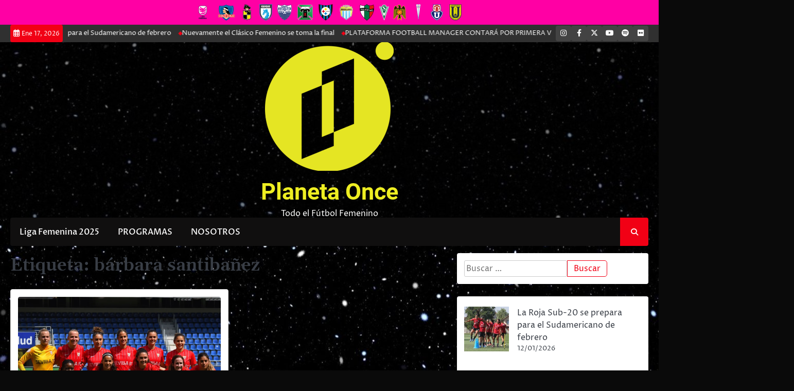

--- FILE ---
content_type: text/html; charset=UTF-8
request_url: https://www.planetaonce.cl/tag/barbara-santibanez/
body_size: 11823
content:
<!doctype html>
<html lang="es">
<head>
	<meta charset="UTF-8">
	<meta name="viewport" content="width=device-width, initial-scale=1">
	<link rel="profile" href="https://gmpg.org/xfn/11">

	<title>bárbara santibañez &#8211; Planeta Once</title>
<meta name='robots' content='max-image-preview:large' />
	<style>img:is([sizes="auto" i], [sizes^="auto," i]) { contain-intrinsic-size: 3000px 1500px }</style>
	<link rel='dns-prefetch' href='//fonts.googleapis.com' />
<link rel='preconnect' href='//i0.wp.com' />
<link rel="alternate" type="application/rss+xml" title="Planeta Once &raquo; Feed" href="https://www.planetaonce.cl/feed/" />
<link rel="alternate" type="application/rss+xml" title="Planeta Once &raquo; Feed de los comentarios" href="https://www.planetaonce.cl/comments/feed/" />
<link rel="alternate" type="application/rss+xml" title="Planeta Once &raquo; Etiqueta bárbara santibañez del feed" href="https://www.planetaonce.cl/tag/barbara-santibanez/feed/" />

<link rel='stylesheet' id='all-css-24cfbba39837bdea431cf7006f02785b' href='https://www.planetaonce.cl/wp-content/boost-cache/static/b2d22b340a.min.css' type='text/css' media='all' />
<style id='ace-news-style-inline-css'>

    /* Color */
    :root {
        --site-title-color: #eeee22;
    }
    
    /* Typograhpy */
    :root {
        --font-heading: "Gelasio", serif;
        --font-main: -apple-system, BlinkMacSystemFont,"Proza Libre", "Segoe UI", Roboto, Oxygen-Sans, Ubuntu, Cantarell, "Helvetica Neue", sans-serif;
    }

    body,
	button, input, select, optgroup, textarea {
        font-family: "Proza Libre", serif;
	}

	.site-title a {
        font-family: "Roboto", serif;
	}
    
	.site-description {
        font-family: "Proza Libre", serif;
	}
    
</style>
<style id='wp-emoji-styles-inline-css'>

	img.wp-smiley, img.emoji {
		display: inline !important;
		border: none !important;
		box-shadow: none !important;
		height: 1em !important;
		width: 1em !important;
		margin: 0 0.07em !important;
		vertical-align: -0.1em !important;
		background: none !important;
		padding: 0 !important;
	}
</style>
<style id='wp-block-library-theme-inline-css'>
.wp-block-audio :where(figcaption){color:#555;font-size:13px;text-align:center}.is-dark-theme .wp-block-audio :where(figcaption){color:#ffffffa6}.wp-block-audio{margin:0 0 1em}.wp-block-code{border:1px solid #ccc;border-radius:4px;font-family:Menlo,Consolas,monaco,monospace;padding:.8em 1em}.wp-block-embed :where(figcaption){color:#555;font-size:13px;text-align:center}.is-dark-theme .wp-block-embed :where(figcaption){color:#ffffffa6}.wp-block-embed{margin:0 0 1em}.blocks-gallery-caption{color:#555;font-size:13px;text-align:center}.is-dark-theme .blocks-gallery-caption{color:#ffffffa6}:root :where(.wp-block-image figcaption){color:#555;font-size:13px;text-align:center}.is-dark-theme :root :where(.wp-block-image figcaption){color:#ffffffa6}.wp-block-image{margin:0 0 1em}.wp-block-pullquote{border-bottom:4px solid;border-top:4px solid;color:currentColor;margin-bottom:1.75em}.wp-block-pullquote cite,.wp-block-pullquote footer,.wp-block-pullquote__citation{color:currentColor;font-size:.8125em;font-style:normal;text-transform:uppercase}.wp-block-quote{border-left:.25em solid;margin:0 0 1.75em;padding-left:1em}.wp-block-quote cite,.wp-block-quote footer{color:currentColor;font-size:.8125em;font-style:normal;position:relative}.wp-block-quote:where(.has-text-align-right){border-left:none;border-right:.25em solid;padding-left:0;padding-right:1em}.wp-block-quote:where(.has-text-align-center){border:none;padding-left:0}.wp-block-quote.is-large,.wp-block-quote.is-style-large,.wp-block-quote:where(.is-style-plain){border:none}.wp-block-search .wp-block-search__label{font-weight:700}.wp-block-search__button{border:1px solid #ccc;padding:.375em .625em}:where(.wp-block-group.has-background){padding:1.25em 2.375em}.wp-block-separator.has-css-opacity{opacity:.4}.wp-block-separator{border:none;border-bottom:2px solid;margin-left:auto;margin-right:auto}.wp-block-separator.has-alpha-channel-opacity{opacity:1}.wp-block-separator:not(.is-style-wide):not(.is-style-dots){width:100px}.wp-block-separator.has-background:not(.is-style-dots){border-bottom:none;height:1px}.wp-block-separator.has-background:not(.is-style-wide):not(.is-style-dots){height:2px}.wp-block-table{margin:0 0 1em}.wp-block-table td,.wp-block-table th{word-break:normal}.wp-block-table :where(figcaption){color:#555;font-size:13px;text-align:center}.is-dark-theme .wp-block-table :where(figcaption){color:#ffffffa6}.wp-block-video :where(figcaption){color:#555;font-size:13px;text-align:center}.is-dark-theme .wp-block-video :where(figcaption){color:#ffffffa6}.wp-block-video{margin:0 0 1em}:root :where(.wp-block-template-part.has-background){margin-bottom:0;margin-top:0;padding:1.25em 2.375em}
</style>
<style id='global-styles-inline-css'>
:root{--wp--preset--aspect-ratio--square: 1;--wp--preset--aspect-ratio--4-3: 4/3;--wp--preset--aspect-ratio--3-4: 3/4;--wp--preset--aspect-ratio--3-2: 3/2;--wp--preset--aspect-ratio--2-3: 2/3;--wp--preset--aspect-ratio--16-9: 16/9;--wp--preset--aspect-ratio--9-16: 9/16;--wp--preset--color--black: #000000;--wp--preset--color--cyan-bluish-gray: #abb8c3;--wp--preset--color--white: #ffffff;--wp--preset--color--pale-pink: #f78da7;--wp--preset--color--vivid-red: #cf2e2e;--wp--preset--color--luminous-vivid-orange: #ff6900;--wp--preset--color--luminous-vivid-amber: #fcb900;--wp--preset--color--light-green-cyan: #7bdcb5;--wp--preset--color--vivid-green-cyan: #00d084;--wp--preset--color--pale-cyan-blue: #8ed1fc;--wp--preset--color--vivid-cyan-blue: #0693e3;--wp--preset--color--vivid-purple: #9b51e0;--wp--preset--gradient--vivid-cyan-blue-to-vivid-purple: linear-gradient(135deg,rgba(6,147,227,1) 0%,rgb(155,81,224) 100%);--wp--preset--gradient--light-green-cyan-to-vivid-green-cyan: linear-gradient(135deg,rgb(122,220,180) 0%,rgb(0,208,130) 100%);--wp--preset--gradient--luminous-vivid-amber-to-luminous-vivid-orange: linear-gradient(135deg,rgba(252,185,0,1) 0%,rgba(255,105,0,1) 100%);--wp--preset--gradient--luminous-vivid-orange-to-vivid-red: linear-gradient(135deg,rgba(255,105,0,1) 0%,rgb(207,46,46) 100%);--wp--preset--gradient--very-light-gray-to-cyan-bluish-gray: linear-gradient(135deg,rgb(238,238,238) 0%,rgb(169,184,195) 100%);--wp--preset--gradient--cool-to-warm-spectrum: linear-gradient(135deg,rgb(74,234,220) 0%,rgb(151,120,209) 20%,rgb(207,42,186) 40%,rgb(238,44,130) 60%,rgb(251,105,98) 80%,rgb(254,248,76) 100%);--wp--preset--gradient--blush-light-purple: linear-gradient(135deg,rgb(255,206,236) 0%,rgb(152,150,240) 100%);--wp--preset--gradient--blush-bordeaux: linear-gradient(135deg,rgb(254,205,165) 0%,rgb(254,45,45) 50%,rgb(107,0,62) 100%);--wp--preset--gradient--luminous-dusk: linear-gradient(135deg,rgb(255,203,112) 0%,rgb(199,81,192) 50%,rgb(65,88,208) 100%);--wp--preset--gradient--pale-ocean: linear-gradient(135deg,rgb(255,245,203) 0%,rgb(182,227,212) 50%,rgb(51,167,181) 100%);--wp--preset--gradient--electric-grass: linear-gradient(135deg,rgb(202,248,128) 0%,rgb(113,206,126) 100%);--wp--preset--gradient--midnight: linear-gradient(135deg,rgb(2,3,129) 0%,rgb(40,116,252) 100%);--wp--preset--font-size--small: 13px;--wp--preset--font-size--medium: 20px;--wp--preset--font-size--large: 36px;--wp--preset--font-size--x-large: 42px;--wp--preset--font-family--league-gothic: league-gothic;--wp--preset--spacing--20: 0.44rem;--wp--preset--spacing--30: 0.67rem;--wp--preset--spacing--40: 1rem;--wp--preset--spacing--50: 1.5rem;--wp--preset--spacing--60: 2.25rem;--wp--preset--spacing--70: 3.38rem;--wp--preset--spacing--80: 5.06rem;--wp--preset--shadow--natural: 6px 6px 9px rgba(0, 0, 0, 0.2);--wp--preset--shadow--deep: 12px 12px 50px rgba(0, 0, 0, 0.4);--wp--preset--shadow--sharp: 6px 6px 0px rgba(0, 0, 0, 0.2);--wp--preset--shadow--outlined: 6px 6px 0px -3px rgba(255, 255, 255, 1), 6px 6px rgba(0, 0, 0, 1);--wp--preset--shadow--crisp: 6px 6px 0px rgba(0, 0, 0, 1);}:where(body) { margin: 0; }.wp-site-blocks > .alignleft { float: left; margin-right: 2em; }.wp-site-blocks > .alignright { float: right; margin-left: 2em; }.wp-site-blocks > .aligncenter { justify-content: center; margin-left: auto; margin-right: auto; }:where(.is-layout-flex){gap: 0.5em;}:where(.is-layout-grid){gap: 0.5em;}.is-layout-flow > .alignleft{float: left;margin-inline-start: 0;margin-inline-end: 2em;}.is-layout-flow > .alignright{float: right;margin-inline-start: 2em;margin-inline-end: 0;}.is-layout-flow > .aligncenter{margin-left: auto !important;margin-right: auto !important;}.is-layout-constrained > .alignleft{float: left;margin-inline-start: 0;margin-inline-end: 2em;}.is-layout-constrained > .alignright{float: right;margin-inline-start: 2em;margin-inline-end: 0;}.is-layout-constrained > .aligncenter{margin-left: auto !important;margin-right: auto !important;}.is-layout-constrained > :where(:not(.alignleft):not(.alignright):not(.alignfull)){margin-left: auto !important;margin-right: auto !important;}body .is-layout-flex{display: flex;}.is-layout-flex{flex-wrap: wrap;align-items: center;}.is-layout-flex > :is(*, div){margin: 0;}body .is-layout-grid{display: grid;}.is-layout-grid > :is(*, div){margin: 0;}body{padding-top: 0px;padding-right: 0px;padding-bottom: 0px;padding-left: 0px;}a:where(:not(.wp-element-button)){text-decoration: underline;}:root :where(.wp-element-button, .wp-block-button__link){background-color: #32373c;border-width: 0;color: #fff;font-family: inherit;font-size: inherit;line-height: inherit;padding: calc(0.667em + 2px) calc(1.333em + 2px);text-decoration: none;}.has-black-color{color: var(--wp--preset--color--black) !important;}.has-cyan-bluish-gray-color{color: var(--wp--preset--color--cyan-bluish-gray) !important;}.has-white-color{color: var(--wp--preset--color--white) !important;}.has-pale-pink-color{color: var(--wp--preset--color--pale-pink) !important;}.has-vivid-red-color{color: var(--wp--preset--color--vivid-red) !important;}.has-luminous-vivid-orange-color{color: var(--wp--preset--color--luminous-vivid-orange) !important;}.has-luminous-vivid-amber-color{color: var(--wp--preset--color--luminous-vivid-amber) !important;}.has-light-green-cyan-color{color: var(--wp--preset--color--light-green-cyan) !important;}.has-vivid-green-cyan-color{color: var(--wp--preset--color--vivid-green-cyan) !important;}.has-pale-cyan-blue-color{color: var(--wp--preset--color--pale-cyan-blue) !important;}.has-vivid-cyan-blue-color{color: var(--wp--preset--color--vivid-cyan-blue) !important;}.has-vivid-purple-color{color: var(--wp--preset--color--vivid-purple) !important;}.has-black-background-color{background-color: var(--wp--preset--color--black) !important;}.has-cyan-bluish-gray-background-color{background-color: var(--wp--preset--color--cyan-bluish-gray) !important;}.has-white-background-color{background-color: var(--wp--preset--color--white) !important;}.has-pale-pink-background-color{background-color: var(--wp--preset--color--pale-pink) !important;}.has-vivid-red-background-color{background-color: var(--wp--preset--color--vivid-red) !important;}.has-luminous-vivid-orange-background-color{background-color: var(--wp--preset--color--luminous-vivid-orange) !important;}.has-luminous-vivid-amber-background-color{background-color: var(--wp--preset--color--luminous-vivid-amber) !important;}.has-light-green-cyan-background-color{background-color: var(--wp--preset--color--light-green-cyan) !important;}.has-vivid-green-cyan-background-color{background-color: var(--wp--preset--color--vivid-green-cyan) !important;}.has-pale-cyan-blue-background-color{background-color: var(--wp--preset--color--pale-cyan-blue) !important;}.has-vivid-cyan-blue-background-color{background-color: var(--wp--preset--color--vivid-cyan-blue) !important;}.has-vivid-purple-background-color{background-color: var(--wp--preset--color--vivid-purple) !important;}.has-black-border-color{border-color: var(--wp--preset--color--black) !important;}.has-cyan-bluish-gray-border-color{border-color: var(--wp--preset--color--cyan-bluish-gray) !important;}.has-white-border-color{border-color: var(--wp--preset--color--white) !important;}.has-pale-pink-border-color{border-color: var(--wp--preset--color--pale-pink) !important;}.has-vivid-red-border-color{border-color: var(--wp--preset--color--vivid-red) !important;}.has-luminous-vivid-orange-border-color{border-color: var(--wp--preset--color--luminous-vivid-orange) !important;}.has-luminous-vivid-amber-border-color{border-color: var(--wp--preset--color--luminous-vivid-amber) !important;}.has-light-green-cyan-border-color{border-color: var(--wp--preset--color--light-green-cyan) !important;}.has-vivid-green-cyan-border-color{border-color: var(--wp--preset--color--vivid-green-cyan) !important;}.has-pale-cyan-blue-border-color{border-color: var(--wp--preset--color--pale-cyan-blue) !important;}.has-vivid-cyan-blue-border-color{border-color: var(--wp--preset--color--vivid-cyan-blue) !important;}.has-vivid-purple-border-color{border-color: var(--wp--preset--color--vivid-purple) !important;}.has-vivid-cyan-blue-to-vivid-purple-gradient-background{background: var(--wp--preset--gradient--vivid-cyan-blue-to-vivid-purple) !important;}.has-light-green-cyan-to-vivid-green-cyan-gradient-background{background: var(--wp--preset--gradient--light-green-cyan-to-vivid-green-cyan) !important;}.has-luminous-vivid-amber-to-luminous-vivid-orange-gradient-background{background: var(--wp--preset--gradient--luminous-vivid-amber-to-luminous-vivid-orange) !important;}.has-luminous-vivid-orange-to-vivid-red-gradient-background{background: var(--wp--preset--gradient--luminous-vivid-orange-to-vivid-red) !important;}.has-very-light-gray-to-cyan-bluish-gray-gradient-background{background: var(--wp--preset--gradient--very-light-gray-to-cyan-bluish-gray) !important;}.has-cool-to-warm-spectrum-gradient-background{background: var(--wp--preset--gradient--cool-to-warm-spectrum) !important;}.has-blush-light-purple-gradient-background{background: var(--wp--preset--gradient--blush-light-purple) !important;}.has-blush-bordeaux-gradient-background{background: var(--wp--preset--gradient--blush-bordeaux) !important;}.has-luminous-dusk-gradient-background{background: var(--wp--preset--gradient--luminous-dusk) !important;}.has-pale-ocean-gradient-background{background: var(--wp--preset--gradient--pale-ocean) !important;}.has-electric-grass-gradient-background{background: var(--wp--preset--gradient--electric-grass) !important;}.has-midnight-gradient-background{background: var(--wp--preset--gradient--midnight) !important;}.has-small-font-size{font-size: var(--wp--preset--font-size--small) !important;}.has-medium-font-size{font-size: var(--wp--preset--font-size--medium) !important;}.has-large-font-size{font-size: var(--wp--preset--font-size--large) !important;}.has-x-large-font-size{font-size: var(--wp--preset--font-size--x-large) !important;}.has-league-gothic-font-family{font-family: var(--wp--preset--font-family--league-gothic) !important;}
:where(.wp-block-post-template.is-layout-flex){gap: 1.25em;}:where(.wp-block-post-template.is-layout-grid){gap: 1.25em;}
:where(.wp-block-columns.is-layout-flex){gap: 2em;}:where(.wp-block-columns.is-layout-grid){gap: 2em;}
:root :where(.wp-block-pullquote){font-size: 1.5em;line-height: 1.6;}
</style>
<link rel='stylesheet' id='dashicons-css' href='https://www.planetaonce.cl/wp-includes/css/dashicons.min.css?ver=3713d7c6a8edd64e31c3d2a2457f8046' media='all' />
<link rel='stylesheet' id='sportspress-general-css' href='//www.planetaonce.cl/wp-content/plugins/sportspress-pro/includes/sportspress/assets/css/sportspress.css?ver=2.7.24' media='all' />
<link rel='stylesheet' id='sportspress-icons-css' href='//www.planetaonce.cl/wp-content/plugins/sportspress-pro/includes/sportspress/assets/css/icons.css?ver=2.7' media='all' />
<link rel='stylesheet' id='sportspress-league-menu-css' href='//www.planetaonce.cl/wp-content/plugins/sportspress-pro/includes/sportspress-league-menu/css/sportspress-league-menu.css?ver=2.1.2' media='all' />
<link rel='stylesheet' id='sportspress-event-statistics-css' href='//www.planetaonce.cl/wp-content/plugins/sportspress-pro/includes/sportspress-match-stats/css/sportspress-match-stats.css?ver=2.2' media='all' />
<link rel='stylesheet' id='sportspress-results-matrix-css' href='//www.planetaonce.cl/wp-content/plugins/sportspress-pro/includes/sportspress-results-matrix/css/sportspress-results-matrix.css?ver=2.6.9' media='all' />
<link rel='stylesheet' id='sportspress-sponsors-css' href='//www.planetaonce.cl/wp-content/plugins/sportspress-pro/includes/sportspress-sponsors/css/sportspress-sponsors.css?ver=2.6.15' media='all' />
<link rel='stylesheet' id='sportspress-timelines-css' href='//www.planetaonce.cl/wp-content/plugins/sportspress-pro/includes/sportspress-timelines/css/sportspress-timelines.css?ver=2.6' media='all' />
<link rel='stylesheet' id='sportspress-tournaments-css' href='//www.planetaonce.cl/wp-content/plugins/sportspress-pro/includes/sportspress-tournaments/css/sportspress-tournaments.css?ver=2.6.21' media='all' />
<link rel='stylesheet' id='sportspress-tournaments-ltr-css' href='//www.planetaonce.cl/wp-content/plugins/sportspress-pro/includes/sportspress-tournaments/css/sportspress-tournaments-ltr.css?ver=2.6.21' media='all' />
<link rel='stylesheet' id='jquery-bracket-css' href='//www.planetaonce.cl/wp-content/plugins/sportspress-pro/includes/sportspress-tournaments/css/jquery.bracket.min.css?ver=0.11.0' media='all' />
<link rel='stylesheet' id='sportspress-twitter-css' href='//www.planetaonce.cl/wp-content/plugins/sportspress-pro/includes/sportspress-twitter/css/sportspress-twitter.css?ver=2.1.2' media='all' />
<link rel='stylesheet' id='sportspress-user-scores-css' href='//www.planetaonce.cl/wp-content/plugins/sportspress-pro/includes/sportspress-user-scores/css/sportspress-user-scores.css?ver=2.3' media='all' />
<link rel='stylesheet' id='sportspress-roboto-css' href='//fonts.googleapis.com/css?family=Roboto%3A400%2C500&#038;subset=cyrillic%2Ccyrillic-ext%2Cgreek%2Cgreek-ext%2Clatin-ext%2Cvietnamese&#038;ver=2.7' media='all' />
<link rel='stylesheet' id='sportspress-style-css' href='//www.planetaonce.cl/wp-content/plugins/sportspress-pro/includes/sportspress/assets/css/sportspress-style.css?ver=2.7' media='all' />
<link rel='stylesheet' id='sportspress-style-ltr-css' href='//www.planetaonce.cl/wp-content/plugins/sportspress-pro/includes/sportspress/assets/css/sportspress-style-ltr.css?ver=2.7' media='all' />
<style type="text/css"></style>

<link rel="https://api.w.org/" href="https://www.planetaonce.cl/wp-json/" /><link rel="alternate" title="JSON" type="application/json" href="https://www.planetaonce.cl/wp-json/wp/v2/tags/94" /><link rel="EditURI" type="application/rsd+xml" title="RSD" href="https://www.planetaonce.cl/xmlrpc.php?rsd" />

<style type="text/css" id="breadcrumb-trail-css">.breadcrumbs ul li::after {content: "/";}</style>
		<style type="text/css">
					.site-title a,
			.site-description {
				color: #eeee22;
			}
				</style>
		<style id="custom-background-css">
body.custom-background { background-color: #0a0a0a; background-image: url("https://www.planetaonce.cl/wp-content/uploads/2024/04/2-scaled.jpg"); background-position: center center; background-size: auto; background-repeat: repeat; background-attachment: scroll; }
</style>
	<style class='wp-fonts-local'>
@font-face{font-family:league-gothic;font-style:normal;font-weight:400;font-display:fallback;src:url('https://www.planetaonce.cl/wp-content/uploads/useanyfont/1219League-Gothic.woff2') format('woff2');}
</style>
<link rel="icon" href="https://i0.wp.com/www.planetaonce.cl/wp-content/uploads/2024/04/cropped-LOGO-PALETA-INVIERNO-COLOR-4.png?fit=32%2C32&#038;ssl=1" sizes="32x32" />
<link rel="icon" href="https://i0.wp.com/www.planetaonce.cl/wp-content/uploads/2024/04/cropped-LOGO-PALETA-INVIERNO-COLOR-4.png?fit=192%2C192&#038;ssl=1" sizes="192x192" />
<link rel="apple-touch-icon" href="https://i0.wp.com/www.planetaonce.cl/wp-content/uploads/2024/04/cropped-LOGO-PALETA-INVIERNO-COLOR-4.png?fit=180%2C180&#038;ssl=1" />
<meta name="msapplication-TileImage" content="https://i0.wp.com/www.planetaonce.cl/wp-content/uploads/2024/04/cropped-LOGO-PALETA-INVIERNO-COLOR-4.png?fit=270%2C270&#038;ssl=1" />
</head>

<body data-rsssl=1 class="archive tag tag-barbara-santibanez tag-94 custom-background wp-custom-logo wp-embed-responsive wp-theme-ace-news hfeed right-sidebar light-mode sticky-news flash-news-enable" data-burst_id="94" data-burst_type="tag">

		<div id="page" class="site">

		<a class="skip-link screen-reader-text" href="#primary">Saltar al contenido</a>

		<div id="loader" class="loader-1">
			<div class="loader-container">
				<div id="preloader">
				</div>
			</div>
		</div><!-- #loader -->

		<header id="masthead" class="site-header">

							<div class="sticky-topbar">
							<div id="ace_news_flash_news_section" class="ace-news-top-header">
			<div class="section-wrapper">
				<div class="ace-news-top-header-container ">
					<div class="top-header-left">
						<div class="flash-news-section ascendoor-customizer-section">
							<div class="flash-news-wrapper">
								<div class="date">
									<i class="fa-regular fa-calendar-days" aria-hidden="true"></i>
									<span>Ene 17, 2026</span>
								</div>
								<div class="flash-news-area" dir="ltr">
									<div class="marquee" data-pauseOnHover="true" data-speed="35">
										<ul>
																							<li><a href="https://www.planetaonce.cl/2026/01/12/la-roja-sub-20-se-prepara-para-el-sudamericano-de-febrero/">La Roja Sub-20 se prepara para el Sudamericano de febrero</a></li>
																								<li><a href="https://www.planetaonce.cl/2025/12/01/nuevamente-el-clasico-femenino-se-toma-la-final/">Nuevamente el Clásico Femenino se toma la final</a></li>
																								<li><a href="https://www.planetaonce.cl/2025/11/20/plataforma-football-manager-contara-por-primera-vez-con-todo-el-futbol-femenino-chileno/">PLATAFORMA FOOTBALL MANAGER CONTARÁ POR PRIMERA VEZ CON TODO EL FÚTBOL FEMENINO CHILENO</a></li>
																								<li><a href="https://www.planetaonce.cl/2025/11/13/la-experiencia-marco-los-cuartos-de-final-vuelta/">La experiencia marcó los Cuartos de Final Vuelta</a></li>
																								<li><a href="https://www.planetaonce.cl/2025/11/05/cuartos-de-final-de-miedo-en-la-liga-femenina/">Cuartos de Final de miedo en La Liga Femenina</a></li>
																								<li><a href="https://www.planetaonce.cl/2025/10/26/comenzo-la-liga-de-naciones/">COMENZÓ LA LIGA DE NACIONES</a></li>
																								<li><a href="https://www.planetaonce.cl/2025/10/07/adios-a-los-grupos-hola-a-la-batalla-asi-es-la-renovada-champions-league-femenina/">“Adiós a los grupos, hola a la batalla: así es la renovada Champions League Femenina”</a></li>
																								<li><a href="https://www.planetaonce.cl/2025/09/30/la-conquista-de-la-gloria-la-copa-libertadores-femenina-2025-llega-a-argentina/">“La conquista de la Gloria: la Copa Libertadores Femenina 2025 llega a Argentina”</a></li>
																								<li><a href="https://www.planetaonce.cl/2025/07/29/las-lionesses-lo-hicieron-de-nuevo-inglaterra-reina-absoluta-de-europa/">Las Lionesses lo hicieron de nuevo: Inglaterra reina absoluta de Europa.</a></li>
																								<li><a href="https://www.planetaonce.cl/2025/07/24/la-roja-femenina-enfrenta-importante-partido-ante-uruguay/">LA ROJA FEMENINA ENFRENTA IMPORTANTE PARTIDO ANTE URUGUAY</a></li>
																						</ul>
									</div>
								</div>
							</div>
						</div>
					</div>
					<div class="top-header-right">
						<div class="header-social-icon">
							<div class="header-social-icon-container">
								<ul id="menu-redes-sociales" class="social-links"><li id="menu-item-3956" class="menu-item menu-item-type-custom menu-item-object-custom menu-item-3956"><a href="https://www.instagram.com/planetaoncefem/"><span class="screen-reader-text">INSTAGRAM</span></a></li>
<li id="menu-item-3957" class="menu-item menu-item-type-custom menu-item-object-custom menu-item-3957"><a href="https://web.facebook.com/planetaoncefem?locale=es_LA"><span class="screen-reader-text">FACEBOOK</span></a></li>
<li id="menu-item-3958" class="menu-item menu-item-type-custom menu-item-object-custom menu-item-3958"><a href="https://twitter.com/planetaoncefem"><span class="screen-reader-text">X</span></a></li>
<li id="menu-item-3959" class="menu-item menu-item-type-custom menu-item-object-custom menu-item-3959"><a href="https://www.youtube.com/@planetaoncefem"><span class="screen-reader-text">YOUTUBE</span></a></li>
<li id="menu-item-3960" class="menu-item menu-item-type-custom menu-item-object-custom menu-item-3960"><a href="https://open.spotify.com/show/7aN6CTIKbbHLwzqu2vbLgm?si=2c24cf3027564bae"><span class="screen-reader-text">SPOTIFY</span></a></li>
<li id="menu-item-3961" class="menu-item menu-item-type-custom menu-item-object-custom menu-item-3961"><a href="https://www.flickr.com/photos/planetaoncefem"><span class="screen-reader-text">FLICKR</span></a></li>
</ul>							</div>
						</div>
					</div>
				</div>	
			</div>
		</div>
						</div>
			
			
			<div class="ace-news-middle-header has-bg-image">
									<div class="header-bg-image">
						<img src="https://www.planetaonce.cl/wp-content/uploads/2024/04/cropped-cropped-2-scaled-1.jpg" alt="Imagen de cabecera">
					</div>	
								<div class="section-wrapper">
					<div class="ace-news-middle-header-wrapper no-bigyapaan">
						<div class="site-branding">
															<div class="site-logo">
									<a href="https://www.planetaonce.cl/" class="custom-logo-link" rel="home"><img width="250" height="250" src="https://i0.wp.com/www.planetaonce.cl/wp-content/uploads/2025/10/cropped-cropped-LOGO-PALETA-INVIERNO-COLOR-4-e1761704156110-1.png?fit=250%2C250&amp;ssl=1" class="custom-logo" alt="Planeta Once" decoding="async" fetchpriority="high" srcset="https://i0.wp.com/www.planetaonce.cl/wp-content/uploads/2025/10/cropped-cropped-LOGO-PALETA-INVIERNO-COLOR-4-e1761704156110-1.png?w=250&amp;ssl=1 250w, https://i0.wp.com/www.planetaonce.cl/wp-content/uploads/2025/10/cropped-cropped-LOGO-PALETA-INVIERNO-COLOR-4-e1761704156110-1.png?resize=150%2C150&amp;ssl=1 150w, https://i0.wp.com/www.planetaonce.cl/wp-content/uploads/2025/10/cropped-cropped-LOGO-PALETA-INVIERNO-COLOR-4-e1761704156110-1.png?resize=128%2C128&amp;ssl=1 128w, https://i0.wp.com/www.planetaonce.cl/wp-content/uploads/2025/10/cropped-cropped-LOGO-PALETA-INVIERNO-COLOR-4-e1761704156110-1.png?resize=32%2C32&amp;ssl=1 32w" sizes="(max-width: 250px) 100vw, 250px" /></a>								</div>
														<div class="site-identity">
																	<p class="site-title"><a href="https://www.planetaonce.cl/" rel="home">Planeta Once</a></p>
																		<p class="site-description">Todo el Fútbol Femenino</p>
															</div>	
						</div>
											</div>	
				</div>	
			</div>		
			<!-- end of site-branding -->

		<div class="ace-news-navigation">
			<div class="section-wrapper"> 
				<div class="ace-news-navigation-container">
					<nav id="site-navigation" class="main-navigation">
						<button class="menu-toggle" aria-controls="primary-menu" aria-expanded="false">
							<span class="ham-icon"></span>
							<span class="ham-icon"></span>
							<span class="ham-icon"></span>
						</button>
						<div class="navigation-area">
							<div class="menu-menu-container"><ul id="primary-menu" class="menu"><li id="menu-item-6363" class="menu-item menu-item-type-post_type menu-item-object-page menu-item-6363"><a href="https://www.planetaonce.cl/liga-femenina-2025/">Liga Femenina 2025</a></li>
<li id="menu-item-3946" class="menu-item menu-item-type-post_type menu-item-object-page menu-item-3946"><a href="https://www.planetaonce.cl/programas-3/">PROGRAMAS</a></li>
<li id="menu-item-3978" class="menu-item menu-item-type-post_type menu-item-object-page menu-item-3978"><a href="https://www.planetaonce.cl/nosotros/">NOSOTROS</a></li>
</ul></div>						</div>
					</nav><!-- #site-navigation -->
					<div class="ace-news-header-search">
						<div class="header-search-wrap">
							<a href="#" class="search-icon"><i class="fa-solid fa-magnifying-glass" aria-hidden="true"></i></a>
							<div class="header-search-form">
								<form role="search" method="get" class="search-form" action="https://www.planetaonce.cl/">
				<label>
					<span class="screen-reader-text">Buscar:</span>
					<input type="search" class="search-field" placeholder="Buscar &hellip;" value="" name="s" />
				</label>
				<input type="submit" class="search-submit" value="Buscar" />
			</form>							</div>
						</div>
					</div>
				</div>
			</div>
		</div>
		<!-- end of navigation -->
	</header><!-- #masthead -->

					<div class="ace-news-main-wrapper">
				<div class="section-wrapper">
					<div class="ace-news-container-wrapper">
						<main id="primary" class="site-main">

		
			<header class="page-header">
				<h1 class="page-title">Etiqueta: <span>bárbara santibañez</span></h1>			</header><!-- .page-header -->
			<div class="blog-archieve-layout grid-layout column-2">
				<article id="post-537" class="post-537 post type-post status-publish format-standard has-post-thumbnail hentry category-chilenas-por-el-mundo tag-barbara-santibanez tag-cacereno tag-chilenas-en-el-extranjero tag-futbol-femenino tag-javiera-toro tag-karen-araya tag-parquesol tag-sevilla tag-yipsy-ojeda">
	<div class="main-wrap">
		<div class="blog-post-container grid-layout">
			<div class="blog-post-inner">
									<div class="blog-post-image">
						
			<a class="post-thumbnail" href="https://www.planetaonce.cl/2022/03/14/los-empates-marcaron-los-juegos-de-las-chilenas-en-el-extranjero/" aria-hidden="true" tabindex="-1">
				<img width="1752" height="1167" src="https://www.planetaonce.cl/wp-content/uploads/2022/03/FNuo7hlWYAAjtiy.jpg" class="attachment-post-thumbnail size-post-thumbnail wp-post-image" alt="Los empates marcaron los juegos de las chilenas en el extranjero." decoding="async" srcset="https://i0.wp.com/www.planetaonce.cl/wp-content/uploads/2022/03/FNuo7hlWYAAjtiy.jpg?w=1752&amp;ssl=1 1752w, https://i0.wp.com/www.planetaonce.cl/wp-content/uploads/2022/03/FNuo7hlWYAAjtiy.jpg?resize=300%2C200&amp;ssl=1 300w, https://i0.wp.com/www.planetaonce.cl/wp-content/uploads/2022/03/FNuo7hlWYAAjtiy.jpg?resize=1024%2C682&amp;ssl=1 1024w, https://i0.wp.com/www.planetaonce.cl/wp-content/uploads/2022/03/FNuo7hlWYAAjtiy.jpg?resize=768%2C512&amp;ssl=1 768w, https://i0.wp.com/www.planetaonce.cl/wp-content/uploads/2022/03/FNuo7hlWYAAjtiy.jpg?resize=1536%2C1023&amp;ssl=1 1536w, https://i0.wp.com/www.planetaonce.cl/wp-content/uploads/2022/03/FNuo7hlWYAAjtiy.jpg?w=1280&amp;ssl=1 1280w" sizes="(max-width: 1752px) 100vw, 1752px" />			</a>

								</div>
								<div class="blog-post-detail">
											<div class="post-categories">
							<span class="cat-links"><a href="https://www.planetaonce.cl/category/futbol-internacional/chilenas-por-el-mundo/" rel="category tag">Chilenas por el Mundo</a></span>						</div>
										<h2 class="entry-title"><a href="https://www.planetaonce.cl/2022/03/14/los-empates-marcaron-los-juegos-de-las-chilenas-en-el-extranjero/" rel="bookmark">Los empates marcaron los juegos de las chilenas en el extranjero.</a></h2>					<div class="post-meta">
						<span class="post-author"><i class="fa-regular fa-pen-to-square" aria-hidden="true"></i><a href="https://www.planetaonce.cl/author/planeta/">Planeta</a></span><span class="post-date"><i class="fa-regular fa-calendar-check"  aria-hidden="true"></i><a href="https://www.planetaonce.cl/2022/03/14/los-empates-marcaron-los-juegos-de-las-chilenas-en-el-extranjero/"><time class="entry-date published" datetime="2022-03-14T11:49:20-03:00">14/03/2022</time><time class="updated" datetime="2022-03-16T12:44:25-03:00">16/03/2022</time></a></span>					</div>
					<div class="post-excerpt">
						<p>Casi todos los equipos donde jugaron chilenas finalizaron en igualdad&hellip;</p>
					</div>
				</div>
			</div>
		</div>	
	</div>
</article><!-- #post-537 -->
			</div>
			
	</main><!-- #main -->
	
<aside id="secondary" class="widget-area">
	<section id="search-2" class="widget widget_search"><form role="search" method="get" class="search-form" action="https://www.planetaonce.cl/">
				<label>
					<span class="screen-reader-text">Buscar:</span>
					<input type="search" class="search-field" placeholder="Buscar &hellip;" value="" name="s" />
				</label>
				<input type="submit" class="search-submit" value="Buscar" />
			</form></section><section id="block-13" class="widget widget_block">
<div class="wp-block-group is-layout-flow wp-block-group-is-layout-flow">
<div class="wp-block-group is-layout-flow wp-block-group-is-layout-flow"></div>




<ul class="wp-block-latest-posts__list has-dates wp-block-latest-posts"><li><div class="wp-block-latest-posts__featured-image alignleft"><img loading="lazy" decoding="async" width="150" height="150" src="https://i0.wp.com/www.planetaonce.cl/wp-content/uploads/2026/01/Entr.-Selec.-Chilena-Fem.-Sub-20-09-Ene-060-1-scaled.jpg?resize=150%2C150&amp;ssl=1" class="attachment-thumbnail size-thumbnail wp-post-image" alt="" style="max-width:87px;" srcset="https://i0.wp.com/www.planetaonce.cl/wp-content/uploads/2026/01/Entr.-Selec.-Chilena-Fem.-Sub-20-09-Ene-060-1-scaled.jpg?resize=150%2C150&amp;ssl=1 150w, https://i0.wp.com/www.planetaonce.cl/wp-content/uploads/2026/01/Entr.-Selec.-Chilena-Fem.-Sub-20-09-Ene-060-1-scaled.jpg?resize=300%2C300&amp;ssl=1 300w, https://i0.wp.com/www.planetaonce.cl/wp-content/uploads/2026/01/Entr.-Selec.-Chilena-Fem.-Sub-20-09-Ene-060-1-scaled.jpg?zoom=3&amp;resize=150%2C150&amp;ssl=1 450w" sizes="auto, (max-width: 150px) 100vw, 150px" /></div><a class="wp-block-latest-posts__post-title" href="https://www.planetaonce.cl/2026/01/12/la-roja-sub-20-se-prepara-para-el-sudamericano-de-febrero/">La Roja Sub-20 se prepara para el Sudamericano de febrero</a><time datetime="2026-01-12T07:16:07-03:00" class="wp-block-latest-posts__post-date">12/01/2026</time></li>
<li><div class="wp-block-latest-posts__featured-image alignleft"><img loading="lazy" decoding="async" width="150" height="150" src="https://i0.wp.com/www.planetaonce.cl/wp-content/uploads/2025/12/A746951-1-scaled.jpg?resize=150%2C150&amp;ssl=1" class="attachment-thumbnail size-thumbnail wp-post-image" alt="" style="max-width:87px;" srcset="https://i0.wp.com/www.planetaonce.cl/wp-content/uploads/2025/12/A746951-1-scaled.jpg?resize=150%2C150&amp;ssl=1 150w, https://i0.wp.com/www.planetaonce.cl/wp-content/uploads/2025/12/A746951-1-scaled.jpg?resize=300%2C300&amp;ssl=1 300w, https://i0.wp.com/www.planetaonce.cl/wp-content/uploads/2025/12/A746951-1-scaled.jpg?zoom=3&amp;resize=150%2C150&amp;ssl=1 450w" sizes="auto, (max-width: 150px) 100vw, 150px" /></div><a class="wp-block-latest-posts__post-title" href="https://www.planetaonce.cl/2025/12/01/nuevamente-el-clasico-femenino-se-toma-la-final/">Nuevamente el Clásico Femenino se toma la final</a><time datetime="2025-12-01T07:22:30-03:00" class="wp-block-latest-posts__post-date">01/12/2025</time></li>
<li><div class="wp-block-latest-posts__featured-image alignleft"><img loading="lazy" decoding="async" width="150" height="150" src="https://i0.wp.com/www.planetaonce.cl/wp-content/uploads/2025/11/WhatsApp-Image-2025-11-20-at-12.56.42.jpeg?resize=150%2C150&amp;ssl=1" class="attachment-thumbnail size-thumbnail wp-post-image" alt="" style="max-width:87px;" srcset="https://i0.wp.com/www.planetaonce.cl/wp-content/uploads/2025/11/WhatsApp-Image-2025-11-20-at-12.56.42.jpeg?resize=150%2C150&amp;ssl=1 150w, https://i0.wp.com/www.planetaonce.cl/wp-content/uploads/2025/11/WhatsApp-Image-2025-11-20-at-12.56.42.jpeg?resize=300%2C300&amp;ssl=1 300w, https://i0.wp.com/www.planetaonce.cl/wp-content/uploads/2025/11/WhatsApp-Image-2025-11-20-at-12.56.42.jpeg?zoom=3&amp;resize=150%2C150&amp;ssl=1 450w" sizes="auto, (max-width: 150px) 100vw, 150px" /></div><a class="wp-block-latest-posts__post-title" href="https://www.planetaonce.cl/2025/11/20/plataforma-football-manager-contara-por-primera-vez-con-todo-el-futbol-femenino-chileno/">PLATAFORMA FOOTBALL MANAGER CONTARÁ POR PRIMERA VEZ CON TODO EL FÚTBOL FEMENINO CHILENO</a><time datetime="2025-11-20T15:20:47-03:00" class="wp-block-latest-posts__post-date">20/11/2025</time></li>
<li><div class="wp-block-latest-posts__featured-image alignleft"><img loading="lazy" decoding="async" width="150" height="150" src="https://i0.wp.com/www.planetaonce.cl/wp-content/uploads/2025/11/A744363-1-scaled.jpg?resize=150%2C150&amp;ssl=1" class="attachment-thumbnail size-thumbnail wp-post-image" alt="" style="max-width:87px;" srcset="https://i0.wp.com/www.planetaonce.cl/wp-content/uploads/2025/11/A744363-1-scaled.jpg?resize=150%2C150&amp;ssl=1 150w, https://i0.wp.com/www.planetaonce.cl/wp-content/uploads/2025/11/A744363-1-scaled.jpg?resize=300%2C300&amp;ssl=1 300w, https://i0.wp.com/www.planetaonce.cl/wp-content/uploads/2025/11/A744363-1-scaled.jpg?zoom=3&amp;resize=150%2C150&amp;ssl=1 450w" sizes="auto, (max-width: 150px) 100vw, 150px" /></div><a class="wp-block-latest-posts__post-title" href="https://www.planetaonce.cl/2025/11/13/la-experiencia-marco-los-cuartos-de-final-vuelta/">La experiencia marcó los Cuartos de Final Vuelta</a><time datetime="2025-11-13T22:30:42-03:00" class="wp-block-latest-posts__post-date">13/11/2025</time></li>
<li><div class="wp-block-latest-posts__featured-image alignleft"><img loading="lazy" decoding="async" width="150" height="150" src="https://i0.wp.com/www.planetaonce.cl/wp-content/uploads/2025/11/A743709-1-scaled.jpg?resize=150%2C150&amp;ssl=1" class="attachment-thumbnail size-thumbnail wp-post-image" alt="" style="max-width:87px;" srcset="https://i0.wp.com/www.planetaonce.cl/wp-content/uploads/2025/11/A743709-1-scaled.jpg?resize=150%2C150&amp;ssl=1 150w, https://i0.wp.com/www.planetaonce.cl/wp-content/uploads/2025/11/A743709-1-scaled.jpg?resize=300%2C300&amp;ssl=1 300w, https://i0.wp.com/www.planetaonce.cl/wp-content/uploads/2025/11/A743709-1-scaled.jpg?zoom=3&amp;resize=150%2C150&amp;ssl=1 450w" sizes="auto, (max-width: 150px) 100vw, 150px" /></div><a class="wp-block-latest-posts__post-title" href="https://www.planetaonce.cl/2025/11/05/cuartos-de-final-de-miedo-en-la-liga-femenina/">Cuartos de Final de miedo en La Liga Femenina</a><time datetime="2025-11-05T23:02:33-03:00" class="wp-block-latest-posts__post-date">05/11/2025</time></li>
</ul></div>
</section><section id="block-14" class="widget widget_block">
<div class="wp-block-group is-layout-flow wp-block-group-is-layout-flow">
<div class="wp-block-group is-layout-flow wp-block-group-is-layout-flow">
<div class="wp-block-group is-vertical is-layout-flex wp-container-core-group-is-layout-8cf370e7 wp-block-group-is-layout-flex"></div>




<ul class="wp-block-categories-list wp-block-categories">	<li class="cat-item cat-item-138"><a href="https://www.planetaonce.cl/category/seleccion-chilena/adulta/">Adulta</a>
</li>
	<li class="cat-item cat-item-208"><a href="https://www.planetaonce.cl/category/futbol-nacional/ascenso/">Ascenso</a>
</li>
	<li class="cat-item cat-item-113"><a href="https://www.planetaonce.cl/category/futbol-internacional/chilenas-por-el-mundo/">Chilenas por el Mundo</a>
</li>
	<li class="cat-item cat-item-31"><a href="https://www.planetaonce.cl/category/columna/">Columna</a>
</li>
	<li class="cat-item cat-item-32"><a href="https://www.planetaonce.cl/category/editorial/">Editorial</a>
</li>
	<li class="cat-item cat-item-209"><a href="https://www.planetaonce.cl/category/futbol-nacional/formativo/">Formativo</a>
</li>
	<li class="cat-item cat-item-112"><a href="https://www.planetaonce.cl/category/futbol-internacional/">Futbol Internacional</a>
</li>
	<li class="cat-item cat-item-111"><a href="https://www.planetaonce.cl/category/futbol-nacional/">Futbol Nacional</a>
</li>
	<li class="cat-item cat-item-207"><a href="https://www.planetaonce.cl/category/futbol-nacional/primera/">Primera</a>
</li>
	<li class="cat-item cat-item-119"><a href="https://www.planetaonce.cl/category/seleccion-chilena/">Selección Chilena</a>
</li>
	<li class="cat-item cat-item-1"><a href="https://www.planetaonce.cl/category/sin-categoria/">Sin categoría</a>
</li>
	<li class="cat-item cat-item-140"><a href="https://www.planetaonce.cl/category/seleccion-chilena/sub-17/">Sub-17</a>
</li>
	<li class="cat-item cat-item-139"><a href="https://www.planetaonce.cl/category/seleccion-chilena/sub-20/">Sub-20</a>
</li>
</ul></div>
</div>
</section></aside><!-- #secondary -->

			<style type="text/css">
			.sp-footer-sponsors {
				background: #f4f4f4;
				color: #363f48;
			}
			.sp-footer-sponsors .sp-sponsors .sp-sponsors-title {
				color: #363f48;
			}
			</style>
			<div class="sp-footer-sponsors">
				<div class="sportspress"><div class="sp-sponsors">
		</div>
</div>			</div>
			</div>
</div>
</div>


<!-- start of footer -->
	<footer class="site-footer">
					<div class="ace-news-top-footer">
				<div class="section-wrapper">
					<div class="top-footer-wrapper">
													<div class="footer-container-wrapper">
								<div class="footer-content-inside">
																	</div>
							</div>
													<div class="footer-container-wrapper">
								<div class="footer-content-inside">
																	</div>
							</div>
													<div class="footer-container-wrapper">
								<div class="footer-content-inside">
																	</div>
							</div>
													<div class="footer-container-wrapper">
								<div class="footer-content-inside">
																	</div>
							</div>
											</div>	
				</div>	
			</div>
			<div class="ace-news-bottom-footer">
		<div class="section-wrapper">
			<div class="bottom-footer-content">
				<p>© PLANETA ONCE | Ace News&nbsp;por&nbsp;<a target="_blank" href="https://ascendoor.com/">Ascendoor</a> | Funciona gracias a <a href="https://es.wordpress.org/" target="_blank">WordPress</a>. </p>					
					</div>
			</div>
		</div>
</footer>
<!-- end of brand footer -->

	<a href="#" class="scroll-to-top scroll-style-1"></a>
	
</div><!-- #page -->



		<!-- GA Google Analytics @ https://m0n.co/ga -->
		

				<div class="sp-header-sponsors" style="margin-top: 10px; margin-right: 10px;">
				<div class="sportspress"><div class="sp-sponsors">
		</div>
</div>			</div>
			
			<style id='core-block-supports-inline-css'>
.wp-container-core-group-is-layout-8cf370e7{flex-direction:column;align-items:flex-start;}
</style>


			<style type="text/css">
			.sp-league-menu {
				background: #ff00a4;
				color: #ffffff;
			}
			.sp-league-menu .sp-inner {
				width: 1000px;
			}
			.sp-league-menu .sp-league-menu-title {
				color: #ffffff;
			}
			.sp-league-menu .sp-team-logo {
				max-height: 32px;
				max-width: 32px;
			}
			.sp-league-menu .sp-league-menu-logo {
				max-height: 32px;
				max-width: 64px;
				margin-bottom: 0px;
				margin-left: 0px;
			}
			</style>
			<div class="sp-league-menu sp-align-center">
				<div class="sp-inner">
											<span class="sp-league-menu-title">
							<img width="128" height="128" src="https://i0.wp.com/www.planetaonce.cl/wp-content/uploads/2025/09/Logo-Liga-Femenina-Vertical-COLOR.png?fit=128%2C128&amp;ssl=1" class="sp-league-menu-logo" alt="Liga Femenina" title="Liga Femenina" decoding="async" loading="lazy" srcset="https://i0.wp.com/www.planetaonce.cl/wp-content/uploads/2025/09/Logo-Liga-Femenina-Vertical-COLOR.png?w=1080&amp;ssl=1 1080w, https://i0.wp.com/www.planetaonce.cl/wp-content/uploads/2025/09/Logo-Liga-Femenina-Vertical-COLOR.png?resize=300%2C300&amp;ssl=1 300w, https://i0.wp.com/www.planetaonce.cl/wp-content/uploads/2025/09/Logo-Liga-Femenina-Vertical-COLOR.png?resize=1024%2C1024&amp;ssl=1 1024w, https://i0.wp.com/www.planetaonce.cl/wp-content/uploads/2025/09/Logo-Liga-Femenina-Vertical-COLOR.png?resize=150%2C150&amp;ssl=1 150w, https://i0.wp.com/www.planetaonce.cl/wp-content/uploads/2025/09/Logo-Liga-Femenina-Vertical-COLOR.png?resize=768%2C768&amp;ssl=1 768w, https://i0.wp.com/www.planetaonce.cl/wp-content/uploads/2025/09/Logo-Liga-Femenina-Vertical-COLOR.png?resize=128%2C128&amp;ssl=1 128w, https://i0.wp.com/www.planetaonce.cl/wp-content/uploads/2025/09/Logo-Liga-Femenina-Vertical-COLOR.png?resize=32%2C32&amp;ssl=1 32w" sizes="auto, (max-width: 128px) 100vw, 128px" />						</span>
																<a class="sp-team-link" href="https://www.planetaonce.cl/team/colo-colo/">
							<img width="32" height="32" src="https://i0.wp.com/www.planetaonce.cl/wp-content/uploads/2024/12/Colo-Colo-e1758048964552.png?fit=32%2C32&amp;ssl=1" class="sp-team-logo wp-post-image" alt="" title="Colo-Colo" decoding="async" loading="lazy" />						</a>
											<a class="sp-team-link" href="https://www.planetaonce.cl/team/coquimbo-unido/">
							<img width="32" height="32" src="https://i0.wp.com/www.planetaonce.cl/wp-content/uploads/2024/12/Coquimbo-Unido-e1758074950794.png?fit=32%2C32&amp;ssl=1" class="sp-team-logo wp-post-image" alt="" title="Coquimbo Unido" decoding="async" loading="lazy" />						</a>
											<a class="sp-team-link" href="https://www.planetaonce.cl/team/deportes-iquique/">
							<img width="25" height="32" src="https://i0.wp.com/www.planetaonce.cl/wp-content/uploads/2024/12/Deportes-Iquique-e1758075082573.png?fit=25%2C32&amp;ssl=1" class="sp-team-logo wp-post-image" alt="" title="Deportes Iquique" decoding="async" loading="lazy" />						</a>
											<a class="sp-team-link" href="https://www.planetaonce.cl/team/deportes-recoleta/">
							<img width="32" height="32" src="https://i0.wp.com/www.planetaonce.cl/wp-content/uploads/2024/12/Deportes-Recoleta-e1758075180696.png?fit=32%2C32&amp;ssl=1" class="sp-team-logo wp-post-image" alt="" title="Deportes Recoleta" decoding="async" loading="lazy" />						</a>
											<a class="sp-team-link" href="https://www.planetaonce.cl/team/deportes-temuco/">
							<img width="32" height="32" src="https://i0.wp.com/www.planetaonce.cl/wp-content/uploads/2025/10/2000402036.png?fit=32%2C32&amp;ssl=1" class="sp-team-logo wp-post-image" alt="" title="Deportes Temuco" decoding="async" loading="lazy" srcset="https://i0.wp.com/www.planetaonce.cl/wp-content/uploads/2025/10/2000402036.png?w=200&amp;ssl=1 200w, https://i0.wp.com/www.planetaonce.cl/wp-content/uploads/2025/10/2000402036.png?resize=150%2C150&amp;ssl=1 150w, https://i0.wp.com/www.planetaonce.cl/wp-content/uploads/2025/10/2000402036.png?resize=128%2C128&amp;ssl=1 128w, https://i0.wp.com/www.planetaonce.cl/wp-content/uploads/2025/10/2000402036.png?resize=32%2C32&amp;ssl=1 32w" sizes="auto, (max-width: 32px) 100vw, 32px" />						</a>
											<a class="sp-team-link" href="https://www.planetaonce.cl/team/huachipato/">
							<img width="32" height="32" src="https://i0.wp.com/www.planetaonce.cl/wp-content/uploads/2024/12/Huachipato-e1758075368709.png?fit=32%2C32&amp;ssl=1" class="sp-team-logo wp-post-image" alt="" title="Huachipato" decoding="async" loading="lazy" />						</a>
											<a class="sp-team-link" href="https://www.planetaonce.cl/team/magallanes/">
							<img width="32" height="32" src="https://i0.wp.com/www.planetaonce.cl/wp-content/uploads/2025/10/2000402042-e1766276440625.png?fit=32%2C32&amp;ssl=1" class="sp-team-logo wp-post-image" alt="" title="Magallanes" decoding="async" loading="lazy" />						</a>
											<a class="sp-team-link" href="https://www.planetaonce.cl/team/palestino/">
							<img width="32" height="32" src="https://i0.wp.com/www.planetaonce.cl/wp-content/uploads/2024/12/Palesino-e1758075565567.png?fit=32%2C32&amp;ssl=1" class="sp-team-logo wp-post-image" alt="" title="Palestino" decoding="async" loading="lazy" />						</a>
											<a class="sp-team-link" href="https://www.planetaonce.cl/team/santiago-wanderers/">
							<img width="19" height="32" src="https://i0.wp.com/www.planetaonce.cl/wp-content/uploads/2024/12/Santiago-Wanderers-de-Valparaiso-e1758075841720.png?fit=19%2C32&amp;ssl=1" class="sp-team-logo wp-post-image" alt="" title="Santiago Wanderers" decoding="async" loading="lazy" />						</a>
											<a class="sp-team-link" href="https://www.planetaonce.cl/team/union-espanola/">
							<img width="26" height="32" src="https://i0.wp.com/www.planetaonce.cl/wp-content/uploads/2024/12/Union-Espanola-e1758075947333.png?fit=26%2C32&amp;ssl=1" class="sp-team-logo wp-post-image" alt="" title="Unión Española" decoding="async" loading="lazy" />						</a>
											<a class="sp-team-link" href="https://www.planetaonce.cl/team/universidad-catolica/">
							<img width="32" height="32" src="https://i0.wp.com/www.planetaonce.cl/wp-content/uploads/2024/12/Universidad-Catolica-completo-e1758076066238.png?fit=32%2C32&amp;ssl=1" class="sp-team-logo wp-post-image" alt="" title="Universidad Católica" decoding="async" loading="lazy" />						</a>
											<a class="sp-team-link" href="https://www.planetaonce.cl/team/universidad-de-chile/">
							<img width="24" height="32" src="https://i0.wp.com/www.planetaonce.cl/wp-content/uploads/2024/12/Universidad-de-Chile-e1758076166953.png?fit=24%2C32&amp;ssl=1" class="sp-team-logo wp-post-image" alt="" title="Universidad de Chile" decoding="async" loading="lazy" />						</a>
											<a class="sp-team-link" href="https://www.planetaonce.cl/team/universidad-de-concepcion/">
							<img width="32" height="32" src="https://i0.wp.com/www.planetaonce.cl/wp-content/uploads/2024/12/Universidad-de-Concepion-UdeC-e1758076238771.png?fit=32%2C32&amp;ssl=1" class="sp-team-logo wp-post-image" alt="" title="Universidad de Concepción" decoding="async" loading="lazy" />						</a>
														</div>
			</div>
						
		
<script>
window._wpemojiSettings = {"baseUrl":"https:\/\/s.w.org\/images\/core\/emoji\/16.0.1\/72x72\/","ext":".png","svgUrl":"https:\/\/s.w.org\/images\/core\/emoji\/16.0.1\/svg\/","svgExt":".svg","source":{"concatemoji":"https:\/\/www.planetaonce.cl\/wp-includes\/js\/wp-emoji-release.min.js?ver=3713d7c6a8edd64e31c3d2a2457f8046"}};
/*! This file is auto-generated */
!function(s,n){var o,i,e;function c(e){try{var t={supportTests:e,timestamp:(new Date).valueOf()};sessionStorage.setItem(o,JSON.stringify(t))}catch(e){}}function p(e,t,n){e.clearRect(0,0,e.canvas.width,e.canvas.height),e.fillText(t,0,0);var t=new Uint32Array(e.getImageData(0,0,e.canvas.width,e.canvas.height).data),a=(e.clearRect(0,0,e.canvas.width,e.canvas.height),e.fillText(n,0,0),new Uint32Array(e.getImageData(0,0,e.canvas.width,e.canvas.height).data));return t.every(function(e,t){return e===a[t]})}function u(e,t){e.clearRect(0,0,e.canvas.width,e.canvas.height),e.fillText(t,0,0);for(var n=e.getImageData(16,16,1,1),a=0;a<n.data.length;a++)if(0!==n.data[a])return!1;return!0}function f(e,t,n,a){switch(t){case"flag":return n(e,"\ud83c\udff3\ufe0f\u200d\u26a7\ufe0f","\ud83c\udff3\ufe0f\u200b\u26a7\ufe0f")?!1:!n(e,"\ud83c\udde8\ud83c\uddf6","\ud83c\udde8\u200b\ud83c\uddf6")&&!n(e,"\ud83c\udff4\udb40\udc67\udb40\udc62\udb40\udc65\udb40\udc6e\udb40\udc67\udb40\udc7f","\ud83c\udff4\u200b\udb40\udc67\u200b\udb40\udc62\u200b\udb40\udc65\u200b\udb40\udc6e\u200b\udb40\udc67\u200b\udb40\udc7f");case"emoji":return!a(e,"\ud83e\udedf")}return!1}function g(e,t,n,a){var r="undefined"!=typeof WorkerGlobalScope&&self instanceof WorkerGlobalScope?new OffscreenCanvas(300,150):s.createElement("canvas"),o=r.getContext("2d",{willReadFrequently:!0}),i=(o.textBaseline="top",o.font="600 32px Arial",{});return e.forEach(function(e){i[e]=t(o,e,n,a)}),i}function t(e){var t=s.createElement("script");t.src=e,t.defer=!0,s.head.appendChild(t)}"undefined"!=typeof Promise&&(o="wpEmojiSettingsSupports",i=["flag","emoji"],n.supports={everything:!0,everythingExceptFlag:!0},e=new Promise(function(e){s.addEventListener("DOMContentLoaded",e,{once:!0})}),new Promise(function(t){var n=function(){try{var e=JSON.parse(sessionStorage.getItem(o));if("object"==typeof e&&"number"==typeof e.timestamp&&(new Date).valueOf()<e.timestamp+604800&&"object"==typeof e.supportTests)return e.supportTests}catch(e){}return null}();if(!n){if("undefined"!=typeof Worker&&"undefined"!=typeof OffscreenCanvas&&"undefined"!=typeof URL&&URL.createObjectURL&&"undefined"!=typeof Blob)try{var e="postMessage("+g.toString()+"("+[JSON.stringify(i),f.toString(),p.toString(),u.toString()].join(",")+"));",a=new Blob([e],{type:"text/javascript"}),r=new Worker(URL.createObjectURL(a),{name:"wpTestEmojiSupports"});return void(r.onmessage=function(e){c(n=e.data),r.terminate(),t(n)})}catch(e){}c(n=g(i,f,p,u))}t(n)}).then(function(e){for(var t in e)n.supports[t]=e[t],n.supports.everything=n.supports.everything&&n.supports[t],"flag"!==t&&(n.supports.everythingExceptFlag=n.supports.everythingExceptFlag&&n.supports[t]);n.supports.everythingExceptFlag=n.supports.everythingExceptFlag&&!n.supports.flag,n.DOMReady=!1,n.readyCallback=function(){n.DOMReady=!0}}).then(function(){return e}).then(function(){var e;n.supports.everything||(n.readyCallback(),(e=n.source||{}).concatemoji?t(e.concatemoji):e.wpemoji&&e.twemoji&&(t(e.twemoji),t(e.wpemoji)))}))}((window,document),window._wpemojiSettings);
</script><script src="https://www.planetaonce.cl/wp-includes/js/jquery/jquery.min.js?ver=3.7.1" id="jquery-core-js"></script><script type='text/javascript' src='https://www.planetaonce.cl/wp-content/boost-cache/static/bdc9f1aeec.min.js'></script><script type="speculationrules">
{"prefetch":[{"source":"document","where":{"and":[{"href_matches":"\/*"},{"not":{"href_matches":["\/wp-*.php","\/wp-admin\/*","\/wp-content\/uploads\/*","\/wp-content\/*","\/wp-content\/plugins\/*","\/wp-content\/themes\/ace-news\/*","\/*\\?(.+)"]}},{"not":{"selector_matches":"a[rel~=\"nofollow\"]"}},{"not":{"selector_matches":".no-prefetch, .no-prefetch a"}}]},"eagerness":"conservative"}]}
</script><script>
			(function(i,s,o,g,r,a,m){i['GoogleAnalyticsObject']=r;i[r]=i[r]||function(){
			(i[r].q=i[r].q||[]).push(arguments)},i[r].l=1*new Date();a=s.createElement(o),
			m=s.getElementsByTagName(o)[0];a.async=1;a.src=g;m.parentNode.insertBefore(a,m)
			})(window,document,'script','https://www.google-analytics.com/analytics.js','ga');
			ga('create', 'G-3H0Y7BM0WW', 'auto');
			ga('require', 'linkid');
			ga('set', 'anonymizeIp', true);
			ga('send', 'pageview');
		</script><script type="text/javascript">
			jQuery(document).ready( function($) {
				$('.sp-header').prepend( $('.sp-header-sponsors') );
			} );
			</script><script id="sportspress-js-extra">
var localized_strings = {"days":"D\u00edas","hrs":"Horas","mins":"Minutos","secs":"Segundos","previous":"Anterior","next":"Siguiente"};
</script><script type='text/javascript' src='https://www.planetaonce.cl/wp-content/boost-cache/static/e5691a1f6e.min.js'></script><script type="text/javascript">
			jQuery(document).ready( function($) {
				$('.sp-header-loaded').prepend( $('.sp-league-menu') );
			} );
			</script></body>
</html>


--- FILE ---
content_type: application/javascript
request_url: https://www.planetaonce.cl/wp-content/boost-cache/static/bdc9f1aeec.min.js
body_size: 14632
content:
/*! jQuery Migrate v3.4.1 | (c) OpenJS Foundation and other contributors | jquery.org/license */
"undefined"==typeof jQuery.migrateMute&&(jQuery.migrateMute=!0),function(t){"use strict";"function"==typeof define&&define.amd?define(["jquery"],function(e){return t(e,window)}):"object"==typeof module&&module.exports?module.exports=t(require("jquery"),window):t(jQuery,window)}(function(s,n){"use strict";function e(e){return 0<=function(e,t){for(var r=/^(\d+)\.(\d+)\.(\d+)/,n=r.exec(e)||[],o=r.exec(t)||[],a=1;a<=3;a++){if(+o[a]<+n[a])return 1;if(+n[a]<+o[a])return-1}return 0}(s.fn.jquery,e)}s.migrateVersion="3.4.1";var t=Object.create(null);s.migrateDisablePatches=function(){for(var e=0;e<arguments.length;e++)t[arguments[e]]=!0},s.migrateEnablePatches=function(){for(var e=0;e<arguments.length;e++)delete t[arguments[e]]},s.migrateIsPatchEnabled=function(e){return!t[e]},n.console&&n.console.log&&(s&&e("3.0.0")&&!e("5.0.0")||n.console.log("JQMIGRATE: jQuery 3.x-4.x REQUIRED"),s.migrateWarnings&&n.console.log("JQMIGRATE: Migrate plugin loaded multiple times"),n.console.log("JQMIGRATE: Migrate is installed"+(s.migrateMute?"":" with logging active")+", version "+s.migrateVersion));var o={};function u(e,t){var r=n.console;!s.migrateIsPatchEnabled(e)||s.migrateDeduplicateWarnings&&o[t]||(o[t]=!0,s.migrateWarnings.push(t+" ["+e+"]"),r&&r.warn&&!s.migrateMute&&(r.warn("JQMIGRATE: "+t),s.migrateTrace&&r.trace&&r.trace()))}function r(e,t,r,n,o){Object.defineProperty(e,t,{configurable:!0,enumerable:!0,get:function(){return u(n,o),r},set:function(e){u(n,o),r=e}})}function a(e,t,r,n,o){var a=e[t];e[t]=function(){return o&&u(n,o),(s.migrateIsPatchEnabled(n)?r:a||s.noop).apply(this,arguments)}}function c(e,t,r,n,o){if(!o)throw new Error("No warning message provided");return a(e,t,r,n,o),0}function i(e,t,r,n){return a(e,t,r,n),0}s.migrateDeduplicateWarnings=!0,s.migrateWarnings=[],void 0===s.migrateTrace&&(s.migrateTrace=!0),s.migrateReset=function(){o={},s.migrateWarnings.length=0},"BackCompat"===n.document.compatMode&&u("quirks","jQuery is not compatible with Quirks Mode");var d,l,p,f={},m=s.fn.init,y=s.find,h=/\[(\s*[-\w]+\s*)([~|^$*]?=)\s*([-\w#]*?#[-\w#]*)\s*\]/,g=/\[(\s*[-\w]+\s*)([~|^$*]?=)\s*([-\w#]*?#[-\w#]*)\s*\]/g,v=/^[\s\uFEFF\xA0]+|([^\s\uFEFF\xA0])[\s\uFEFF\xA0]+$/g;for(d in i(s.fn,"init",function(e){var t=Array.prototype.slice.call(arguments);return s.migrateIsPatchEnabled("selector-empty-id")&&"string"==typeof e&&"#"===e&&(u("selector-empty-id","jQuery( '#' ) is not a valid selector"),t[0]=[]),m.apply(this,t)},"selector-empty-id"),s.fn.init.prototype=s.fn,i(s,"find",function(t){var r=Array.prototype.slice.call(arguments);if("string"==typeof t&&h.test(t))try{n.document.querySelector(t)}catch(e){t=t.replace(g,function(e,t,r,n){return"["+t+r+'"'+n+'"]'});try{n.document.querySelector(t),u("selector-hash","Attribute selector with '#' must be quoted: "+r[0]),r[0]=t}catch(e){u("selector-hash","Attribute selector with '#' was not fixed: "+r[0])}}return y.apply(this,r)},"selector-hash"),y)Object.prototype.hasOwnProperty.call(y,d)&&(s.find[d]=y[d]);c(s.fn,"size",function(){return this.length},"size","jQuery.fn.size() is deprecated and removed; use the .length property"),c(s,"parseJSON",function(){return JSON.parse.apply(null,arguments)},"parseJSON","jQuery.parseJSON is deprecated; use JSON.parse"),c(s,"holdReady",s.holdReady,"holdReady","jQuery.holdReady is deprecated"),c(s,"unique",s.uniqueSort,"unique","jQuery.unique is deprecated; use jQuery.uniqueSort"),r(s.expr,"filters",s.expr.pseudos,"expr-pre-pseudos","jQuery.expr.filters is deprecated; use jQuery.expr.pseudos"),r(s.expr,":",s.expr.pseudos,"expr-pre-pseudos","jQuery.expr[':'] is deprecated; use jQuery.expr.pseudos"),e("3.1.1")&&c(s,"trim",function(e){return null==e?"":(e+"").replace(v,"$1")},"trim","jQuery.trim is deprecated; use String.prototype.trim"),e("3.2.0")&&(c(s,"nodeName",function(e,t){return e.nodeName&&e.nodeName.toLowerCase()===t.toLowerCase()},"nodeName","jQuery.nodeName is deprecated"),c(s,"isArray",Array.isArray,"isArray","jQuery.isArray is deprecated; use Array.isArray")),e("3.3.0")&&(c(s,"isNumeric",function(e){var t=typeof e;return("number"==t||"string"==t)&&!isNaN(e-parseFloat(e))},"isNumeric","jQuery.isNumeric() is deprecated"),s.each("Boolean Number String Function Array Date RegExp Object Error Symbol".split(" "),function(e,t){f["[object "+t+"]"]=t.toLowerCase()}),c(s,"type",function(e){return null==e?e+"":"object"==typeof e||"function"==typeof e?f[Object.prototype.toString.call(e)]||"object":typeof e},"type","jQuery.type is deprecated"),c(s,"isFunction",function(e){return"function"==typeof e},"isFunction","jQuery.isFunction() is deprecated"),c(s,"isWindow",function(e){return null!=e&&e===e.window},"isWindow","jQuery.isWindow() is deprecated")),s.ajax&&(l=s.ajax,p=/(=)\?(?=&|$)|\?\?/,i(s,"ajax",function(){var e=l.apply(this,arguments);return e.promise&&(c(e,"success",e.done,"jqXHR-methods","jQXHR.success is deprecated and removed"),c(e,"error",e.fail,"jqXHR-methods","jQXHR.error is deprecated and removed"),c(e,"complete",e.always,"jqXHR-methods","jQXHR.complete is deprecated and removed")),e},"jqXHR-methods"),e("4.0.0")||s.ajaxPrefilter("+json",function(e){!1!==e.jsonp&&(p.test(e.url)||"string"==typeof e.data&&0===(e.contentType||"").indexOf("application/x-www-form-urlencoded")&&p.test(e.data))&&u("jsonp-promotion","JSON-to-JSONP auto-promotion is deprecated")}));var j=s.fn.removeAttr,b=s.fn.toggleClass,w=/\S+/g;function x(e){return e.replace(/-([a-z])/g,function(e,t){return t.toUpperCase()})}i(s.fn,"removeAttr",function(e){var r=this,n=!1;return s.each(e.match(w),function(e,t){s.expr.match.bool.test(t)&&r.each(function(){if(!1!==s(this).prop(t))return!(n=!0)}),n&&(u("removeAttr-bool","jQuery.fn.removeAttr no longer sets boolean properties: "+t),r.prop(t,!1))}),j.apply(this,arguments)},"removeAttr-bool"),i(s.fn,"toggleClass",function(t){return void 0!==t&&"boolean"!=typeof t?b.apply(this,arguments):(u("toggleClass-bool","jQuery.fn.toggleClass( boolean ) is deprecated"),this.each(function(){var e=this.getAttribute&&this.getAttribute("class")||"";e&&s.data(this,"__className__",e),this.setAttribute&&this.setAttribute("class",!e&&!1!==t&&s.data(this,"__className__")||"")}))},"toggleClass-bool");var Q,A,R=!1,C=/^[a-z]/,N=/^(?:Border(?:Top|Right|Bottom|Left)?(?:Width|)|(?:Margin|Padding)?(?:Top|Right|Bottom|Left)?|(?:Min|Max)?(?:Width|Height))$/;s.swap&&s.each(["height","width","reliableMarginRight"],function(e,t){var r=s.cssHooks[t]&&s.cssHooks[t].get;r&&(s.cssHooks[t].get=function(){var e;return R=!0,e=r.apply(this,arguments),R=!1,e})}),i(s,"swap",function(e,t,r,n){var o,a,i={};for(a in R||u("swap","jQuery.swap() is undocumented and deprecated"),t)i[a]=e.style[a],e.style[a]=t[a];for(a in o=r.apply(e,n||[]),t)e.style[a]=i[a];return o},"swap"),e("3.4.0")&&"undefined"!=typeof Proxy&&(s.cssProps=new Proxy(s.cssProps||{},{set:function(){return u("cssProps","jQuery.cssProps is deprecated"),Reflect.set.apply(this,arguments)}})),e("4.0.0")?(A={animationIterationCount:!0,columnCount:!0,fillOpacity:!0,flexGrow:!0,flexShrink:!0,fontWeight:!0,gridArea:!0,gridColumn:!0,gridColumnEnd:!0,gridColumnStart:!0,gridRow:!0,gridRowEnd:!0,gridRowStart:!0,lineHeight:!0,opacity:!0,order:!0,orphans:!0,widows:!0,zIndex:!0,zoom:!0},"undefined"!=typeof Proxy?s.cssNumber=new Proxy(A,{get:function(){return u("css-number","jQuery.cssNumber is deprecated"),Reflect.get.apply(this,arguments)},set:function(){return u("css-number","jQuery.cssNumber is deprecated"),Reflect.set.apply(this,arguments)}}):s.cssNumber=A):A=s.cssNumber,Q=s.fn.css,i(s.fn,"css",function(e,t){var r,n,o=this;return e&&"object"==typeof e&&!Array.isArray(e)?(s.each(e,function(e,t){s.fn.css.call(o,e,t)}),this):("number"==typeof t&&(r=x(e),n=r,C.test(n)&&N.test(n[0].toUpperCase()+n.slice(1))||A[r]||u("css-number",'Number-typed values are deprecated for jQuery.fn.css( "'+e+'", value )')),Q.apply(this,arguments))},"css-number");var S,P,k,H,E=s.data;i(s,"data",function(e,t,r){var n,o,a;if(t&&"object"==typeof t&&2===arguments.length){for(a in n=s.hasData(e)&&E.call(this,e),o={},t)a!==x(a)?(u("data-camelCase","jQuery.data() always sets/gets camelCased names: "+a),n[a]=t[a]):o[a]=t[a];return E.call(this,e,o),t}return t&&"string"==typeof t&&t!==x(t)&&(n=s.hasData(e)&&E.call(this,e))&&t in n?(u("data-camelCase","jQuery.data() always sets/gets camelCased names: "+t),2<arguments.length&&(n[t]=r),n[t]):E.apply(this,arguments)},"data-camelCase"),s.fx&&(k=s.Tween.prototype.run,H=function(e){return e},i(s.Tween.prototype,"run",function(){1<s.easing[this.easing].length&&(u("easing-one-arg","'jQuery.easing."+this.easing.toString()+"' should use only one argument"),s.easing[this.easing]=H),k.apply(this,arguments)},"easing-one-arg"),S=s.fx.interval,P="jQuery.fx.interval is deprecated",n.requestAnimationFrame&&Object.defineProperty(s.fx,"interval",{configurable:!0,enumerable:!0,get:function(){return n.document.hidden||u("fx-interval",P),s.migrateIsPatchEnabled("fx-interval")&&void 0===S?13:S},set:function(e){u("fx-interval",P),S=e}}));var M=s.fn.load,q=s.event.add,O=s.event.fix;s.event.props=[],s.event.fixHooks={},r(s.event.props,"concat",s.event.props.concat,"event-old-patch","jQuery.event.props.concat() is deprecated and removed"),i(s.event,"fix",function(e){var t,r=e.type,n=this.fixHooks[r],o=s.event.props;if(o.length){u("event-old-patch","jQuery.event.props are deprecated and removed: "+o.join());while(o.length)s.event.addProp(o.pop())}if(n&&!n._migrated_&&(n._migrated_=!0,u("event-old-patch","jQuery.event.fixHooks are deprecated and removed: "+r),(o=n.props)&&o.length))while(o.length)s.event.addProp(o.pop());return t=O.call(this,e),n&&n.filter?n.filter(t,e):t},"event-old-patch"),i(s.event,"add",function(e,t){return e===n&&"load"===t&&"complete"===n.document.readyState&&u("load-after-event","jQuery(window).on('load'...) called after load event occurred"),q.apply(this,arguments)},"load-after-event"),s.each(["load","unload","error"],function(e,t){i(s.fn,t,function(){var e=Array.prototype.slice.call(arguments,0);return"load"===t&&"string"==typeof e[0]?M.apply(this,e):(u("shorthand-removed-v3","jQuery.fn."+t+"() is deprecated"),e.splice(0,0,t),arguments.length?this.on.apply(this,e):(this.triggerHandler.apply(this,e),this))},"shorthand-removed-v3")}),s.each("blur focus focusin focusout resize scroll click dblclick mousedown mouseup mousemove mouseover mouseout mouseenter mouseleave change select submit keydown keypress keyup contextmenu".split(" "),function(e,r){c(s.fn,r,function(e,t){return 0<arguments.length?this.on(r,null,e,t):this.trigger(r)},"shorthand-deprecated-v3","jQuery.fn."+r+"() event shorthand is deprecated")}),s(function(){s(n.document).triggerHandler("ready")}),s.event.special.ready={setup:function(){this===n.document&&u("ready-event","'ready' event is deprecated")}},c(s.fn,"bind",function(e,t,r){return this.on(e,null,t,r)},"pre-on-methods","jQuery.fn.bind() is deprecated"),c(s.fn,"unbind",function(e,t){return this.off(e,null,t)},"pre-on-methods","jQuery.fn.unbind() is deprecated"),c(s.fn,"delegate",function(e,t,r,n){return this.on(t,e,r,n)},"pre-on-methods","jQuery.fn.delegate() is deprecated"),c(s.fn,"undelegate",function(e,t,r){return 1===arguments.length?this.off(e,"**"):this.off(t,e||"**",r)},"pre-on-methods","jQuery.fn.undelegate() is deprecated"),c(s.fn,"hover",function(e,t){return this.on("mouseenter",e).on("mouseleave",t||e)},"pre-on-methods","jQuery.fn.hover() is deprecated");function T(e){var t=n.document.implementation.createHTMLDocument("");return t.body.innerHTML=e,t.body&&t.body.innerHTML}var F=/<(?!area|br|col|embed|hr|img|input|link|meta|param)(([a-z][^\/\0>\x20\t\r\n\f]*)[^>]*)\/>/gi;s.UNSAFE_restoreLegacyHtmlPrefilter=function(){s.migrateEnablePatches("self-closed-tags")},i(s,"htmlPrefilter",function(e){var t,r;return(r=(t=e).replace(F,"<$1></$2>"))!==t&&T(t)!==T(r)&&u("self-closed-tags","HTML tags must be properly nested and closed: "+t),e.replace(F,"<$1></$2>")},"self-closed-tags"),s.migrateDisablePatches("self-closed-tags");var D,W,_,I=s.fn.offset;return i(s.fn,"offset",function(){var e=this[0];return!e||e.nodeType&&e.getBoundingClientRect?I.apply(this,arguments):(u("offset-valid-elem","jQuery.fn.offset() requires a valid DOM element"),arguments.length?this:void 0)},"offset-valid-elem"),s.ajax&&(D=s.param,i(s,"param",function(e,t){var r=s.ajaxSettings&&s.ajaxSettings.traditional;return void 0===t&&r&&(u("param-ajax-traditional","jQuery.param() no longer uses jQuery.ajaxSettings.traditional"),t=r),D.call(this,e,t)},"param-ajax-traditional")),c(s.fn,"andSelf",s.fn.addBack,"andSelf","jQuery.fn.andSelf() is deprecated and removed, use jQuery.fn.addBack()"),s.Deferred&&(W=s.Deferred,_=[["resolve","done",s.Callbacks("once memory"),s.Callbacks("once memory"),"resolved"],["reject","fail",s.Callbacks("once memory"),s.Callbacks("once memory"),"rejected"],["notify","progress",s.Callbacks("memory"),s.Callbacks("memory")]],i(s,"Deferred",function(e){var a=W(),i=a.promise();function t(){var o=arguments;return s.Deferred(function(n){s.each(_,function(e,t){var r="function"==typeof o[e]&&o[e];a[t[1]](function(){var e=r&&r.apply(this,arguments);e&&"function"==typeof e.promise?e.promise().done(n.resolve).fail(n.reject).progress(n.notify):n[t[0]+"With"](this===i?n.promise():this,r?[e]:arguments)})}),o=null}).promise()}return c(a,"pipe",t,"deferred-pipe","deferred.pipe() is deprecated"),c(i,"pipe",t,"deferred-pipe","deferred.pipe() is deprecated"),e&&e.call(a,a),a},"deferred-pipe"),s.Deferred.exceptionHook=W.exceptionHook),s});
;
(function($){$(document).ready(function(){if($('.tish-tab-item').length>0){$('<div />',{'class':'simple-tabs-block'}).insertBefore($('.tish-tab-item').first());var tabUl=$('<ul />');$('.tish-tab-item').each(function(index,obj){var li=$('<li />');var id='#tabs-'+index;$('<a />',{href:id,html:$(this).text()}).appendTo(li);li.appendTo(tabUl);$(this).remove()});tabUl.appendTo('.simple-tabs-block');$('.tish-tab-content').each(function(index,obj){var id='tabs-'+index;$('<div />',{id:id,html:$(this).html()}).appendTo('.simple-tabs-block');$(this).remove()});$('.simple-tabs-block').tabs({heightStyle:'auto'})}})})(jQuery);
(()=>{var e,t;e=this,t=()=>{let e={startStopTimes:{},idleTimeoutMs:3e4,currentIdleTimeMs:0,checkIdleStateRateMs:250,isUserCurrentlyOnPage:!0,isUserCurrentlyIdle:!1,currentPageName:"default-page-name",timeElapsedCallbacks:[],userLeftCallbacks:[],userReturnCallbacks:[],trackTimeOnElement:t=>{let s=document.getElementById(t);s&&(s.addEventListener("mouseover",(()=>{e.startTimer(t)})),s.addEventListener("mousemove",(()=>{e.startTimer(t)})),s.addEventListener("mouseleave",(()=>{e.stopTimer(t)})),s.addEventListener("keypress",(()=>{e.startTimer(t)})),s.addEventListener("focus",(()=>{e.startTimer(t)})))},getTimeOnElementInSeconds:t=>{let s=e.getTimeOnPageInSeconds(t);return s||0},startTimer:(t,s)=>{if(t||(t=e.currentPageName),void 0===e.startStopTimes[t])e.startStopTimes[t]=[];else{let s=e.startStopTimes[t],n=s[s.length-1];if(void 0!==n&&void 0===n.stopTime)return}e.startStopTimes[t].push({startTime:s||new Date,stopTime:void 0})},stopAllTimers:()=>{let t=Object.keys(e.startStopTimes);for(let s=0;s<t.length;s++)e.stopTimer(t[s])},stopTimer:(t,s)=>{t||(t=e.currentPageName);let n=e.startStopTimes[t];void 0!==n&&0!==n.length&&void 0===n[n.length-1].stopTime&&(n[n.length-1].stopTime=s||new Date)},getTimeOnCurrentPageInSeconds:()=>e.getTimeOnPageInSeconds(e.currentPageName),getTimeOnPageInSeconds:t=>{let s=e.getTimeOnPageInMilliseconds(t);return void 0===s?void 0:s/1e3},getTimeOnCurrentPageInMilliseconds:()=>e.getTimeOnPageInMilliseconds(e.currentPageName),getTimeOnPageInMilliseconds:t=>{let s=0,n=e.startStopTimes[t];if(void 0===n)return;let i=0;for(let e=0;e<n.length;e++){let t=n[e].startTime,s=n[e].stopTime;void 0===s&&(s=new Date),i+=s-t}return s=Number(i),s},getTimeOnAllPagesInSeconds:()=>{let t=[],s=Object.keys(e.startStopTimes);for(let n=0;n<s.length;n++){let i=s[n],r=e.getTimeOnPageInSeconds(i);t.push({pageName:i,timeOnPage:r})}return t},setIdleDurationInSeconds:t=>{let s=parseFloat(t);if(!1!==isNaN(s))throw{name:"InvalidDurationException",message:"An invalid duration time ("+t+") was provided."};e.idleTimeoutMs=1e3*t},setCurrentPageName:t=>{e.currentPageName=t},resetRecordedPageTime:t=>{delete e.startStopTimes[t]},resetAllRecordedPageTimes:()=>{let t=Object.keys(e.startStopTimes);for(let s=0;s<t.length;s++)e.resetRecordedPageTime(t[s])},userActivityDetected:()=>{e.isUserCurrentlyIdle&&e.triggerUserHasReturned(),e.resetIdleCountdown()},resetIdleCountdown:()=>{e.isUserCurrentlyIdle=!1,e.currentIdleTimeMs=0},callWhenUserLeaves:(t,s)=>{e.userLeftCallbacks.push({callback:t,numberOfTimesToInvoke:s})},callWhenUserReturns:(t,s)=>{e.userReturnCallbacks.push({callback:t,numberOfTimesToInvoke:s})},triggerUserHasReturned:()=>{if(!e.isUserCurrentlyOnPage){e.isUserCurrentlyOnPage=!0,e.resetIdleCountdown();for(let t=0;t<e.userReturnCallbacks.length;t++){let s=e.userReturnCallbacks[t],n=s.numberOfTimesToInvoke;(isNaN(n)||void 0===n||n>0)&&(s.numberOfTimesToInvoke-=1,s.callback())}}e.startTimer()},triggerUserHasLeftPageOrGoneIdle:()=>{if(e.isUserCurrentlyOnPage){e.isUserCurrentlyOnPage=!1;for(let t=0;t<e.userLeftCallbacks.length;t++){let s=e.userLeftCallbacks[t],n=s.numberOfTimesToInvoke;(isNaN(n)||void 0===n||n>0)&&(s.numberOfTimesToInvoke-=1,s.callback())}}e.stopAllTimers()},callAfterTimeElapsedInSeconds:(t,s)=>{e.timeElapsedCallbacks.push({timeInSeconds:t,callback:s,pending:!0})},checkIdleState:()=>{for(let t=0;t<e.timeElapsedCallbacks.length;t++)e.timeElapsedCallbacks[t].pending&&e.getTimeOnCurrentPageInSeconds()>e.timeElapsedCallbacks[t].timeInSeconds&&(e.timeElapsedCallbacks[t].callback(),e.timeElapsedCallbacks[t].pending=!1);!1===e.isUserCurrentlyIdle&&e.currentIdleTimeMs>e.idleTimeoutMs?(e.isUserCurrentlyIdle=!0,e.triggerUserHasLeftPageOrGoneIdle()):e.currentIdleTimeMs+=e.checkIdleStateRateMs},visibilityChangeEventName:void 0,hiddenPropName:void 0,listenForVisibilityEvents:(t,s)=>{t&&e.listenForUserLeavesOrReturnsEvents(),s&&e.listForIdleEvents()},listenForUserLeavesOrReturnsEvents:()=>{void 0!==document.hidden?(e.hiddenPropName="hidden",e.visibilityChangeEventName="visibilitychange"):void 0!==document.mozHidden?(e.hiddenPropName="mozHidden",e.visibilityChangeEventName="mozvisibilitychange"):void 0!==document.msHidden?(e.hiddenPropName="msHidden",e.visibilityChangeEventName="msvisibilitychange"):void 0!==document.webkitHidden&&(e.hiddenPropName="webkitHidden",e.visibilityChangeEventName="webkitvisibilitychange"),document.addEventListener(e.visibilityChangeEventName,(()=>{document[e.hiddenPropName]?e.triggerUserHasLeftPageOrGoneIdle():e.triggerUserHasReturned()}),!1),window.addEventListener("blur",(()=>{e.triggerUserHasLeftPageOrGoneIdle()})),window.addEventListener("focus",(()=>{e.triggerUserHasReturned()}))},listForIdleEvents:()=>{document.addEventListener("mousemove",(()=>{e.userActivityDetected()})),document.addEventListener("keyup",(()=>{e.userActivityDetected()})),document.addEventListener("touchstart",(()=>{e.userActivityDetected()})),window.addEventListener("scroll",(()=>{e.userActivityDetected()})),setInterval((()=>{!0!==e.isUserCurrentlyIdle&&e.checkIdleState()}),e.checkIdleStateRateMs)},websocket:void 0,websocketHost:void 0,setUpWebsocket:t=>{if(window.WebSocket&&t){let s=t.websocketHost;try{e.websocket=new WebSocket(s),window.onbeforeunload=()=>{e.sendCurrentTime(t.appId)},e.websocket.onopen=()=>{e.sendInitWsRequest(t.appId)},e.websocket.onerror=e=>{console&&console.log("Error occurred in websocket connection: "+e)},e.websocket.onmessage=e=>{console&&console.log(e.data)}}catch(e){console&&console.error("Failed to connect to websocket host.  Error:"+e)}}},websocketSend:t=>{e.websocket.send(JSON.stringify(t))},sendCurrentTime:t=>{let s={type:"INSERT_TIME",appId:t,timeOnPageMs:e.getTimeOnCurrentPageInMilliseconds(),pageName:e.currentPageName};e.websocketSend(s)},sendInitWsRequest:t=>{let s={type:"INIT",appId:t};e.websocketSend(s)},initialize:t=>{let s,n,i=e.idleTimeoutMs||30,r=e.currentPageName||"default-page-name",a=!0,o=!0;t&&(i=t.idleTimeoutInSeconds||i,r=t.currentPageName||r,s=t.websocketOptions,n=t.initialStartTime,!1===t.trackWhenUserLeavesPage&&(a=!1),!1===t.trackWhenUserGoesIdle&&(o=!1)),e.setIdleDurationInSeconds(i),e.setCurrentPageName(r),e.setUpWebsocket(s),e.listenForVisibilityEvents(a,o),e.startTimer(void 0,n)}};return e},"undefined"!=typeof module&&module.exports?module.exports=t():"function"==typeof define&&define.amd?define([],(()=>e.TimeMe=t())):e.TimeMe=t()}).call(this),TimeMe.initialize({idleTimeoutInSeconds:30});;
window.fbAsyncInit=function(){FB.init({appId:'229958377062169',autoLogAppEvents:!0,xfbml:!0,version:'v2.11'})};(function(d,s,id){var js,fjs=d.getElementsByTagName(s)[0];if(d.getElementById(id)){return}
js=d.createElement(s);js.id=id;js.src="https://connect.facebook.net/en_US/sdk.js";fjs.parentNode.insertBefore(js,fjs)}(document,'script','facebook-jssdk'));
/* jQuery Bracket | Copyright (c) Teijo Laine 2011-2016 | Licenced under the MIT licence */
var __extends=this&&this.__extends||function(a,b){function c(){this.constructor=a}for(var d in b)b.hasOwnProperty(d)&&(a[d]=b[d]);a.prototype=null===b?Object.create(b):(c.prototype=b.prototype,new c)};!function(a){function b(a){return!isNaN(parseFloat(a))&&isFinite(a)}function c(){this.message="Root of information for this team",this.name="EndOfBranchException"}function d(a){function b(a,c){return a instanceof Array?b(a[0],c+1):c}return b(a,0)}function e(a,b){return b>0&&(a=e([a],b-1)),a}function f(b,c,d){var e=d.find(".team[data-teamid="+b+"]"),f=c?c:"highlight";return{highlight:function(){e.each(function(){a(this).addClass(f),a(this).hasClass("win")&&a(this).parent().find(".connector").addClass(f)})},deHighlight:function(){e.each(function(){a(this).removeClass(f),a(this).parent().find(".connector").removeClass(f)})}}}function g(b,c,d){var e=d||c,g=e.winner(),h=e.loser();g&&h&&(g.name.isEmpty()||f(g.seed.get(),"highlightWinner",b).highlight(),h.name.isEmpty()||f(h.seed.get(),"highlightLoser",b).highlight()),b.find(".team").mouseover(function(){var c=a(this).attr("data-teamid");if(void 0!==c){var d=f(parseInt(c,10),null,b);d.highlight(),a(this).mouseout(function(){d.deHighlight(),a(this).unbind("mouseout")})}})}function h(b,c,d){var e=a('<input type="text">');e.val(c),b.empty().append(e),e.focus(),e.blur(function(){d(e.val())}),e.keydown(function(a){var b=a.keyCode||a.which;9!==b&&13!==b&&27!==b||(a.preventDefault(),d(e.val(),27!==b))})}function i(a,b,c,d){switch(d){case"empty-bye":return void a.append("BYE");case"empty-tbd":return void a.append("TBD");case"entry-no-score":case"entry-default-win":case"entry-complete":return void a.append(b)}}function j(a){var b=a.el,c=b.find(".team.win");c.append('<div class="bubble">1st</div>');var d=b.find(".team.lose");return d.append('<div class="bubble">2nd</div>'),!0}function k(a){var b=a.el,c=b.find(".team.win");c.append('<div class="bubble third">3rd</div>');var d=b.find(".team.lose");return d.append('<div class="bubble fourth">4th</div>'),!0}function l(a,b,c,d,e){for(var f,g=Math.log(2*b.length)/Math.log(2),h=b.length,i=0;i<g;i+=1){f=a.addRound(u.empty());for(var l=0;l<h;l+=1){var m=0===i?A(b,l):null;if(i===g-1&&c||i===g-1&&e){var n=f.addMatch(m,u.of(j));e||n.setAlignCb(B(n,d.skipConsolationRound))}else f.addMatch(m,u.empty())}h/=2}if(c&&(a.final().setConnectorCb(u.empty()),b.length>1&&!d.skipConsolationRound)){var o=a.final().getRound().prev(),p=o.map(function(a){return function(){return a.match(0).loser()}}).toNull(),q=o.map(function(a){return function(){return a.match(1).loser()}}).toNull(),r=f.addMatch(function(){return[{source:p},{source:q}]},u.of(k));r.setAlignCb(function(b){var c=a.el.height()/2;r.el.css("height",c+"px");var e=b.height()/2+d.matchMargin;b.css("top",e+"px")}),r.setConnectorCb(u.empty())}}function m(a,b,c,d,e){for(var f=Math.log(2*c)/Math.log(2)-1,g=c/2,h=0;h<f;h+=1){for(var i=d&&h===f-1?1:2,j=0;j<i;j+=1)for(var l=b.addRound(u.empty()),m=0;m<g;m+=1){var n=j%2!==0||0===h?C(a,b,g,m,j,h):null,o=h===f-1&&d,p=l.addMatch(n,u.of(o?k:null));if(p.setAlignCb(D(p.el.find(".teamContainer"),p)),o)p.setConnectorCb(u.empty());else if(h<f-1||j<1){var q=j%2===0?function(a,b){var c=a.height()/4,d={height:0,shift:2*c};return b.winner().order.map(function(a){return a.map(e?d:{height:0,shift:c},e?d:{height:2*-c,shift:c})}).orElse(d)}:null;p.setConnectorCb(u.of(q))}}g/=2}}function n(a,b,c,d,e,f){var g=a.addRound(u.empty()),h=g.addMatch(function(){return[{source:function(){return b.winner()}},{source:function(){return c.winner()}}]},u.of(function(e){var g=!1;if(d.skipSecondaryFinal||e.winner().name.isEmpty()||e.winner().name!==c.winner().name){if(2===a.size())a.dropRound();else if(a.size()>2)throw new Error("Unexpected number of final rounds");return j(e)}if(2===a.size())return!1;var h=function(){var b=!e.winner().name.isEmpty()&&e.winner().name===c.winner().name;return g===!1&&b&&(g=!0,f()),!b&&g&&(g=!1,a.dropRound(),f()),b},i=a.addRound(u.of(h)),k=i.addMatch(function(){return[{source:function(){return e.first()}},{source:function(){return e.second()}}]},u.of(j));return e.setConnectorCb(u.of(function(a){return{height:0,shift:a.height()/2}})),k.setConnectorCb(u.empty()),k.setAlignCb(function(a){var d=b.el.height()+c.el.height();k.el.css("height",d+"px");var e=(b.el.height()/2+b.el.height()+c.el.height()/2)/2-a.height();a.css("top",e+"px")}),!1}));if(h.setAlignCb(function(a){var e=b.el.height()+c.el.height();d.skipConsolationRound||(e/=2),h.el.css("height",e+"px");var f=(b.el.height()/2+b.el.height()+c.el.height()/2)/2-a.height();a.css("top",f+"px")}),!d.skipConsolationRound){var i=c.final().getRound().prev(),l=g.addMatch(function(){return[{source:function(){return i.get().match(0).loser()}},{source:function(){return c.loser()}}]},u.of(k));l.setAlignCb(function(a){var d=(b.el.height()+c.el.height())/2;l.el.css("height",d+"px");var e=(b.el.height()/2+b.el.height()+c.el.height()/2)/2+a.height()/2-d;a.css("top",e+"px")}),h.setConnectorCb(u.empty()),l.setConnectorCb(u.empty())}b.final().setConnectorCb(u.of(function(a){var e=a.height()/4,f=(b.el.height()/2+b.el.height()+c.el.height()/2)/2-a.height()/2,g=f-b.el.height()/2,h=b.winner().order.map(function(a){return a.map({height:g+e*(d.centerConnectors?2:1),shift:e*(d.centerConnectors?2:1)},{height:g+e*(d.centerConnectors?2:0),shift:e*(d.centerConnectors?2:3)})}).orElse({height:g+e*(d.centerConnectors?2:1),shift:2*e}),i=h.height,j=h.shift;return i-=a.height()/2,{height:i,shift:j}})),c.final().setConnectorCb(u.of(function(a){var e=a.height()/4,f=(b.el.height()/2+b.el.height()+c.el.height()/2)/2-a.height()/2,g=f-b.el.height()/2,h=c.winner().order.map(function(a){return a.map({height:g+e*(d.centerConnectors?2:0),shift:e*(d.centerConnectors?2:3)},{height:g+2*e,shift:e*(d.centerConnectors?2:1)})}).orElse({height:g+e*(d.centerConnectors?2:1),shift:2*e}),i=h.height,j=h.shift;return i+=a.height()/2,{height:-i,shift:-j}}))}function o(b,c,d,e){var f=c.height,g=c.shift,h=b/2,i=!0;f<0&&(i=!1,f=-f),f<2&&(f=0);var j=a('<div class="connector"></div>').appendTo(d);j.css("height",f),j.css("width",h+"px"),j.css(e,-h-2+"px"),g>=0?j.css("top",g-1+"px"):j.css("bottom",-g-1+"px"),i?j.css("border-bottom","none"):j.css("border-top","none");var k=a('<div class="connector"></div>').appendTo(j);return k.css("width",h+"px"),k.css(e,-h+"px"),i?k.css("bottom","0px"):k.css("top","0px"),j}function p(a,b,c,d,e){if(b)return Math.log(2*a)/Math.log(2);if(c)return Math.max(2,2*(Math.log(2*a)/Math.log(2)-1)-1);var f=!d&&3===e.length&&2===e[2].length;return 2*(Math.log(2*a)/Math.log(2)-1)+1+(f?1:0)}function q(b){var c=a.extend(!0,{},b);return c.teams=c.teams.map(function(a){return a.map(function(a){return a.toNull()})}),c.results=c.results.map(function(a){return a.map(function(a){return a.map(function(a){var b=[a.first.toNull(),a.second.toNull()];return void 0!==a.userData&&b.push(a.userData),b})})}),c}function r(c,d,e,f,g,h,i,j,k,l){var m=e.name.isEmpty()||f.name.isEmpty()?"":'data-resultid="result-'+j.getNext()+'"',n=a('<div class="score" style="width: '+i.scoreWidth+'px;" '+m+"></div>"),o=e.name.isEmpty()||f.name.isEmpty()||!g?u.empty():e.score.map(function(a){return""+a}),p=o.orElse("--");n.text(p);var q=e.name.map(function(){return o.map(function(){return"entry-complete"}).orElseGet(function(){return f.emptyBranch()===t.BYE?"entry-default-win":"entry-no-score"})}).orElseGet(function(){var a=e.emptyBranch();switch(a){case t.BYE:return"empty-bye";case t.TBD:return"empty-tbd";default:throw new Error("Unexpected branch type "+a)}}),r=a('<div class="team" style="width: '+(i.teamWidth+i.scoreWidth)+'px;"></div>'),s=a('<div class="label" style="width: '+i.teamWidth+'px;"></div>').appendTo(r);if(i.decorator.render(s,e.name.toNull(),p,q),e.seed.forEach(function(a){r.attr("data-teamid",a)}),e.name.isEmpty()?r.addClass("na"):d.winner().name===e.name?r.addClass("win"):d.loser().name===e.name&&r.addClass("lose"),r.append(n),(!e.name.isEmpty()||e.name.isEmpty()&&0===c&&h)&&"function"==typeof i.save&&(i.disableTeamEdit||(s.addClass("editable"),s.click(function(){function b(){function f(f,g){var h=e.seed.get();i.init.teams[~~(h/2)][h%2]=u.of(f||null),l(!0),d.click(b);var j=i.el.find(".team[data-teamid="+(h+1)+"] div.label:first");j.length&&g===!0&&0===c&&a(j).click()}d.unbind(),i.decorator.edit(d,e.name.toNull(),f)}var d=a(this);b()})),!e.name.isEmpty()&&!f.name.isEmpty()&&g)){var w=j.get();n.addClass("editable"),n.click(function(){function c(){d.unbind();var f=b(e.score)?d.text():"0",g=a('<input type="text">');g.val(f),d.empty().append(g),g.focus().select(),g.keydown(function(c){b(a(this).val())?a(this).removeClass("error"):a(this).addClass("error");var d=c.keyCode||c.which;if(9===d||13===d||27===d){if(c.preventDefault(),a(this).blur(),27===d)return;var e=k.find("div.score[data-resultid=result-"+(w+1)+"]");e&&e.click()}}),g.blur(function(){var a=g.val();a&&b(a)||b(e.score)?a&&b(a)||!b(e.score)||(a=e.score):a="0",d.html(a),b(a)&&(e.score=v.of(parseInt(a,10)),l(!0)),d.click(c)})}var d=a(this);c()})}return r}function s(b,c,d){var e=a('<div class="tools"></div>').appendTo(b),f=a('<span class="increment">+</span>').appendTo(e);if(f.click(function(){for(var a=c.teams.length,b=0;b<a;b+=1)c.teams.push([u.empty(),u.empty()]);return K(d)}),c.teams.length>1&&1===c.results.length||c.teams.length>2&&3===c.results.length){var g=a('<span class="decrement">-</span>').appendTo(e);g.click(function(){if(c.teams.length>1)return c.teams=c.teams.slice(0,c.teams.length/2),K(d)})}if(1===c.results.length&&c.teams.length>1){var h=a('<span class="doubleElimination">de</span>').appendTo(e);h.click(function(){if(c.teams.length>1&&c.results.length<3)return c.results.push([],[]),K(d)})}else if(3===c.results.length&&c.teams.length>1){var h=a('<span class="singleElimination">se</span>').appendTo(e);h.click(function(){if(3===c.results.length)return c.results=c.results.slice(0,1),K(d)})}}var t,u=function(){function a(b){if(this.val=b,b instanceof a)throw new Error("Trying to wrap Option into an Option");if(void 0===this.val)throw new Error("Option cannot contain undefined")}return a.of=function(b){return new a(b)},a.empty=function(){return new a(null)},a.prototype.get=function(){if(null===this.val)throw new Error("Trying to get() empty Option");return this.val},a.prototype.orElse=function(a){return null===this.val?a:this.val},a.prototype.orElseGet=function(a){return null===this.val?a():this.val},a.prototype.map=function(b){return null===this.val?a.empty():new a(b(this.val))},a.prototype.forEach=function(a){return null!==this.val&&a(this.val),this},a.prototype.toNull=function(){return null===this.val?null:this.val},a.prototype.isEmpty=function(){return null===this.val},a}(),v=function(a){function b(){a.apply(this,arguments)}return __extends(b,a),b.of=function(a){var b=typeof a,c="number";if(null!==a&&b!==c)throw new Error("Invalid score format, expected "+c+", got "+b);return u.of(a)},b.empty=function(){return u.empty()},b}(u),w=function(){function a(a,b,c){if(this.first=a,this.second=b,this.userData=c,!a||!b)throw new Error("Cannot create ResultObject with undefined scores")}return a}();!function(a){a[a.TBD=0]="TBD",a[a.BYE=1]="BYE"}(t||(t={}));var x=function(){function a(a){this.isFirst=a}return a.first=function(){return new a(!0)},a.second=function(){return new a(!1)},a.prototype.map=function(a,b){return this.isFirst?a:b},a}(),y=function(){function a(a,b,c,d,e){this.source=a,this.name=b,this.order=c,this.seed=d,this.score=e}return a.prototype.emptyBranch=function(){if(!this.name.isEmpty())return t.TBD;try{return this.source().emptyBranch()}catch(a){if(a instanceof c)return t.BYE;throw new Error("Unexpected exception type")}},a}(),z=function(){function a(a,b){this.a=a,this.b=b}return a.teamsInResultOrder=function(a){var b=a.a.name.isEmpty(),c=a.b.name.isEmpty();if(c&&!b)return a.b.emptyBranch()===t.BYE?[a.a,a.b]:[];if(b&&!c)return a.a.emptyBranch()===t.BYE?[a.b,a.a]:[];if(!a.a.score.isEmpty()&&!a.b.score.isEmpty()){if(a.a.score.get()>a.b.score.get())return[a.a,a.b];if(a.a.score.get()<a.b.score.get())return[a.b,a.a]}return[]},a.emptyTeam=function(a){return new y(a,u.empty(),u.empty(),u.empty(),v.empty())},a.prototype.winner=function(){return a.teamsInResultOrder(this)[0]||a.emptyTeam(this.a.source)},a.prototype.loser=function(){return a.teamsInResultOrder(this)[1]||a.emptyTeam(this.a.source)},a}(),A=function(a,b){return function(){return[{source:function(){return new y(function(){throw new c},a[b][0],u.of(x.first()),u.of(2*b),v.empty())}},{source:function(){return new y(function(){throw new c},a[b][1],u.of(x.second()),u.of(2*b+1),v.empty())}}]}},B=function(a,b){return function(c){c.css("top",""),c.css("position","absolute"),b?c.css("top",a.el.height()/2-c.height()/2+"px"):c.css("bottom",-c.height()/2+"px")}},C=function(a,b,c,d,e,f){return function(){if(e%2===0&&0===f)return[{source:function(){return a.round(0).match(2*d).loser()}},{source:function(){return a.round(0).match(2*d+1).loser()}}];var g=f%2===0?c-d-1:d;return[{source:function(){return b.round(2*f).match(d).winner()}},{source:function(){return a.round(f+1).match(g).loser()}}]}},D=function(a,b){return function(){return a.css("top",b.el.height()/2-a.height()/2+"px")}},E=function(){function b(b,c,d,e,f,g,h,i){this.bracket=b,this.previousRound=c,this.roundNumber=d,this._results=e,this.doRenderCb=f,this.mkMatch=g,this.isFirstBracket=h,this.opts=i,this.containerWidth=this.opts.teamWidth+this.opts.scoreWidth,this.roundCon=a('<div class="round" style="width: '+this.containerWidth+"px; margin-right: "+this.opts.roundMargin+'px"/>'),this.matches=[]}return Object.defineProperty(b.prototype,"el",{get:function(){return this.roundCon},enumerable:!0,configurable:!0}),b.prototype.addMatch=function(a,b){var c=this,d=this.matches.length,e=null!==a?a():[{source:function(){return c.bracket.round(c.roundNumber-1).match(2*d).winner()}},{source:function(){return c.bracket.round(c.roundNumber-1).match(2*d+1).winner()}}],f=function(){return e[0].source()},g=function(){return e[1].source()},h=new z(new y(f,f().name,u.of(x.first()),f().seed,v.empty()),new y(g,g().name,u.of(x.second()),g().seed,v.empty())),i=this.mkMatch(this,h,d,this._results.map(function(a){return void 0===a[d]?null:a[d]}),b,this.isFirstBracket,this.opts);return this.matches.push(i),i},b.prototype.match=function(a){return this.matches[a]},b.prototype.prev=function(){return this.previousRound},b.prototype.size=function(){return this.matches.length},b.prototype.render=function(){this.roundCon.empty(),(this.doRenderCb.isEmpty()||this.doRenderCb.get()())&&(this.roundCon.appendTo(this.bracket.el),this.matches.forEach(function(a){return a.render()}))},b.prototype.results=function(){return this.matches.reduce(function(a,b){return a.concat([b.results()])},[])},b}(),F=function(){function a(a,b,c,d,e){this.bracketCon=a,this.initResults=b,this.mkMatch=c,this.isFirstBracket=d,this.opts=e,this.rounds=[]}return Object.defineProperty(a.prototype,"el",{get:function(){return this.bracketCon},enumerable:!0,configurable:!0}),a.prototype.addRound=function(a){var b=this.rounds.length,c=b>0?u.of(this.rounds[b-1]):u.empty(),d=this.initResults.map(function(a){return void 0===a[b]?new w(v.empty(),v.empty(),void 0):a[b]}),e=new E(this,c,b,d,a,this.mkMatch,this.isFirstBracket,this.opts);return this.rounds.push(e),e},a.prototype.dropRound=function(){this.rounds.pop()},a.prototype.round=function(a){return this.rounds[a]},a.prototype.size=function(){return this.rounds.length},a.prototype.final=function(){return this.rounds[this.rounds.length-1].match(0)},a.prototype.winner=function(){return this.rounds[this.rounds.length-1].match(0).winner()},a.prototype.loser=function(){return this.rounds[this.rounds.length-1].match(0).loser()},a.prototype.render=function(){this.bracketCon.empty();for(var a=0;a<this.rounds.length;a+=1)this.rounds[a].render()},a.prototype.results=function(){return this.rounds.reduce(function(a,b){return a.concat([b.results()])},[])},a}(),G=function(){function a(){this.counter=0}return a.prototype.get=function(){return this.counter},a.prototype.getNext=function(){return++this.counter},a.prototype.reset=function(){this.counter=0},a}(),H=function(){function c(c,d,e,f,g,h,i,j,k,l){if(this.round=c,this.match=d,this.seed=e,this.renderCb=g,this.isFirstBracket=h,this.opts=i,this.resultId=j,this.topCon=k,this.renderAll=l,this.connectorCb=u.empty(),this.matchCon=a('<div class="match"></div>'),this.teamCon=a('<div class="teamContainer"></div>'),this.alignCb=null,this.matchUserData=f.isEmpty()?void 0:f.get().userData,!i.save){var m=this.matchUserData;i.onMatchHover&&this.teamCon.hover(function(){i.onMatchHover(m,!0)},function(){i.onMatchHover(m,!1)}),i.onMatchClick&&this.teamCon.click(function(){i.onMatchClick(m)})}d.a.name=d.a.source().name,d.b.name=d.b.source().name,d.a.score=f.map(function(a){return a.first.toNull()}),d.b.score=f.map(function(a){return a.second.toNull()}),d.a.name&&d.b.name||!b(d.a.score)&&!b(d.b.score)||(console.log("ERROR IN SCORE DATA: "+d.a.source().name+": "+d.a.score+", "+d.b.source().name+": "+d.b.score),d.a.score=d.b.score=v.empty())}return Object.defineProperty(c.prototype,"el",{get:function(){return this.matchCon},enumerable:!0,configurable:!0}),c.prototype.getRound=function(){return this.round},c.prototype.setConnectorCb=function(a){this.connectorCb=a},c.prototype.connect=function(a){var b=this,c="lr"===this.opts.dir?"right":"left",d=this.teamCon.height()/4,e=this.matchCon.height()/2,f=a.map(function(a){return a(b.teamCon,b)}).orElseGet(function(){return b.seed%2===0?b.winner().order.map(function(a){return a.map({shift:d*(b.opts.centerConnectors?2:1),height:e},{shift:d*(b.opts.centerConnectors?2:3),height:e-d*(b.opts.centerConnectors?0:2)})}).orElse({shift:2*d,height:e-d*(b.opts.centerConnectors?0:1)}):b.winner().order.map(function(a){return a.map({shift:-d*(b.opts.centerConnectors?2:3),height:-e+d*(b.opts.centerConnectors?0:2)},{shift:-d*(b.opts.centerConnectors?2:1),height:-e})}).orElse({shift:2*-d,height:-e+d*(b.opts.centerConnectors?0:1)})});this.teamCon.append(o(this.opts.roundMargin,f,this.teamCon,c))},c.prototype.winner=function(){return this.match.winner()},c.prototype.loser=function(){return this.match.loser()},c.prototype.first=function(){return this.match.a},c.prototype.second=function(){return this.match.b},c.prototype.setAlignCb=function(a){this.alignCb=a},c.prototype.render=function(){var a=this;this.matchCon.empty(),this.teamCon.empty(),this.match.a.name=this.match.a.source().name,this.match.b.name=this.match.b.source().name,this.match.a.seed=this.match.a.source().seed,this.match.b.seed=this.match.b.source().seed;var b=this.match.a.name.isEmpty()&&this.match.b.name.isEmpty();b?this.teamCon.addClass("np"):this.match.winner().name?this.teamCon.removeClass("np"):this.teamCon.addClass("np");var c=!this.match.a.name.isEmpty()&&!this.match.b.name.isEmpty();this.teamCon.append(r(this.round.roundNumber,this.match,this.match.a,this.match.b,c,this.isFirstBracket,this.opts,this.resultId,this.topCon,this.renderAll)),this.teamCon.append(r(this.round.roundNumber,this.match,this.match.b,this.match.a,c,this.isFirstBracket,this.opts,this.resultId,this.topCon,this.renderAll)),this.matchCon.appendTo(this.round.el),this.matchCon.append(this.teamCon),this.el.css("height",this.round.bracket.el.height()/this.round.size()+"px"),this.teamCon.css("top",this.el.height()/2-this.teamCon.height()/2+"px"),null!==this.alignCb&&this.alignCb(this.teamCon);var d=this.renderCb.map(function(b){return b(a)}).orElse(!1);d||this.connect(this.connectorCb)},c.prototype.results=function(){var a=this.match.a.name.isEmpty()||this.match.b.name.isEmpty();return a&&(this.match.a.score=this.match.b.score=v.empty()),new w(this.match.a.score,this.match.b.score,this.matchUserData)},c}(),I=function(a){return void 0===a?null:a},J=function(a){return a.map(function(a){return a.map(function(a){return a.map(function(a){return new w(v.of(I(a[0])),v.of(I(a[1])),a[2])})})})},K=function(b){function c(){var a=p(j.teams.length,k,b.skipGrandFinalComeback,b.skipSecondaryFinal,j.results);b.disableToolbar?r.css("width",a*(b.teamWidth+b.scoreWidth+b.roundMargin)+10):r.css("width",a*(b.teamWidth+b.scoreWidth+b.roundMargin)+40),k&&j.teams.length<=2&&!b.skipConsolationRound&&r.css("height",o+40)}function d(a){i.reset(),e.render(),f&&f.render(),h&&!b.skipGrandFinalComeback&&h.render(),b.disableHighlight||g(r,e,h),a&&(j.results[0]=e.results(),f&&(j.results[1]=f.results()),h&&!b.skipGrandFinalComeback&&(j.results[2]=h.results()),c(),b.save&&b.save(q(j),b.userData))}var e,f,h,i=new G,j=b.init,k=j.results.length<=1,o=45*j.teams.length+j.teams.length*b.matchMargin,r=a('<div class="jQBracket '+b.dir+'"></div>').appendTo(b.el.empty());b.skipSecondaryFinal&&k&&a.error("skipSecondaryFinal setting is viable only in double elimination mode"),b.disableToolbar||s(r,j,b);var t,v,w;k?v=a('<div class="bracket"></div>').appendTo(r):(b.skipGrandFinalComeback||(t=a('<div class="finals"></div>').appendTo(r)),v=a('<div class="bracket"></div>').appendTo(r),w=a('<div class="loserBracket"></div>').appendTo(r)),v.css("height",o),w&&w.css("height",v.height()/2),c();var x=function(a,b,c,e,f,g,h){return new H(a,b,c,e,f,g,h,i,r,d)};return e=new F(v,u.of(j.results[0]||null),x,!0,b),k||(f=new F(w,u.of(j.results[1]||null),x,!1,b),b.skipGrandFinalComeback||(h=new F(t,u.of(j.results[2]||null),x,!1,b))),l(e,j.teams,k,b,b.skipGrandFinalComeback&&!k),k||(m(e,f,j.teams.length,b.skipGrandFinalComeback,b.centerConnectors),b.skipGrandFinalComeback||n(h,e,f,b,r,c)),d(!1),{data:function(){return q(b.init)}}},L=function(a,b){if(a.hasOwnProperty(b)){var c="number",d=typeof a[b];if(d!==c)throw new Error('Option "'+b+'" is '+d+" instead of "+c)}},M=function(a,b){var c=a[b],d="boolean",e=typeof c;if(e!==d)throw new Error("Value of "+b+" must be boolean, got "+d+", got "+e)},N=function(a,b,c){var d=b[c];if(d<a)throw new Error("Value of "+c+" must be greater than "+a+", got "+d)},O=function(a){return a&a-1},P={init:function(b){var c=a.extend(!0,{},b);if(!c)throw Error("Options not set");if(!c.init&&!c.save)throw Error("No bracket data or save callback given");if(void 0===c.userData&&(c.userData=null),!(!c.decorator||c.decorator.edit&&c.decorator.render))throw Error("Invalid decorator input");c.decorator||(c.decorator={edit:h,render:i}),c.init||(c.init={teams:[[u.empty(),u.empty()]],results:[]});var f=this;c.el=this,c.save&&(c.onMatchClick||c.onMatchHover)&&a.error("Match callbacks may not be passed in edit mode (in conjunction with save callback)");var g=typeof c.disableToolbar,j=c.hasOwnProperty("disableToolbar");j&&"boolean"!==g&&a.error("disableToolbar must be a boolean, got "+g),!c.save&&j&&a.error('disableToolbar can be used only if the bracket is editable, i.e. "save" callback given'),j||(c.disableToolbar=void 0===c.save);var k=typeof c.disableTeamEdit,l=c.hasOwnProperty("disableTeamEdit");l&&"boolean"!==k&&a.error("disableTeamEdit must be a boolean, got "+k),!c.save&&l&&a.error('disableTeamEdit can be used only if the bracket is editable, i.e. "save" callback given'),l||(c.disableTeamEdit=!1),!c.disableToolbar&&c.disableTeamEdit&&a.error('disableTeamEdit requires also resizing to be disabled, initialize with "disableToolbar: true"');var m=e(c.init.results,4-d(c.init.results));c.init.results=J(m),L(c,"teamWidth"),L(c,"scoreWidth"),L(c,"roundMargin"),L(c,"matchMargin"),c.hasOwnProperty("teamWidth")||(c.teamWidth=70),c.hasOwnProperty("scoreWidth")||(c.scoreWidth=30),c.hasOwnProperty("roundMargin")||(c.roundMargin=40),c.hasOwnProperty("matchMargin")||(c.matchMargin=20),N(0,c,"teamWidth"),N(0,c,"scoreWidth"),N(0,c,"roundMargin"),N(0,c,"matchMargin"),c.hasOwnProperty("centerConnectors")||(c.centerConnectors=!1),M(c,"centerConnectors"),c.hasOwnProperty("disableHighlight")||(c.disableHighlight=!1),M(c,"disableHighlight");var n=O(c.init.teams.length);n!==Math.floor(n)&&a.error('"teams" property must have 2^n number of team pairs, i.e. 1, 2, 4, etc. Got '+c.init.teams.length+" team pairs."),c.dir=c.dir||"lr",c.init.teams=c.init.teams&&0!==c.init.teams.length?c.init.teams:[[null,null]],c.init.teams=c.init.teams.map(function(a){return a.map(function(a){return null===a?u.empty():u.of(a)})}),c.skipConsolationRound=c.skipConsolationRound||!1,c.skipSecondaryFinal=c.skipSecondaryFinal||!1,"lr"!==c.dir&&"rl"!==c.dir&&a.error('Direction must be either: "lr" or "rl"');var o=K(c);return a(this).data("bracket",{target:f,obj:o}),o},data:function(){var b=a(this).data("bracket");return b.obj.data()}};a.fn.bracket=function(b){return P[b]?P[b].apply(this,Array.prototype.slice.call(arguments,1)):"object"!=typeof b&&b?void a.error("Method "+b+" does not exist on jQuery.bracket"):P.init.apply(this,arguments)}}(jQuery);;
(function($){'use strict'})(jQuery);
jQuery(function(e){e("#preloader").delay(1e3).fadeOut(),e("#loader").delay(1e3).fadeOut("slow");var o="rtl"===e("html").attr("dir");e(".banner-slider").slick({dots:!0,speed:600,slidesToShow:1,slidesToScroll:1,infinite:!0,autoplay:!1,arrows:!0,rtl:o,prevArrow:"<button class='fa fa-chevron-left'</button>",nextArrow:"<button class='fa fa-chevron-right'</button>",appendArrows:".banner-section .banner-slider-navigation",responsive:[{breakpoint:1500,settings:{slidesToShow:1,slidesToScroll:1,infinite:!0,dots:!0}},]}),!function o(){let s=e("body").hasClass("rtl");e(".marquee").marquee({speed:30,duration:15e3,gap:0,delayBeforeStart:0,direction:s?"right":"left",duplicated:!0,pauseOnHover:!0,startVisible:!0,easing:"linear"})}(),e("body").hasClass("sticky-news")&&e(window).scroll(function(){e(this).scrollTop()>100?e(".sticky-topbar").addClass("show"):e(".sticky-topbar").removeClass("show")}),e(".primary-widgets-area .carousel-post").slick({dots:!1,speed:300,slidesToShow:3,slidesToScroll:1,arrows:!0,prevArrow:"<button class='fa fa-chevron-left'</button>",nextArrow:"<button class='fa fa-chevron-right'</button>",infinite:!0,rtl:o,responsive:[{breakpoint:1440,settings:{slidesToShow:2,slidesToScroll:1,infinite:!0,dots:!1}},{breakpoint:768,settings:{slidesToShow:1,slidesToScroll:1,infinite:!0,dots:!0}},]}),e(".above-footer-widgets-area .carousel-post").slick({dots:!1,speed:300,slidesToShow:4,slidesToScroll:1,arrows:!0,prevArrow:"<button class='fa fa-chevron-left'</button>",nextArrow:"<button class='fa fa-chevron-right'</button>",infinite:!0,rtl:o,responsive:[{breakpoint:1440,settings:{slidesToShow:3,slidesToScroll:1,infinite:!0,dots:!1}},{breakpoint:768,settings:{slidesToShow:2,slidesToScroll:1,infinite:!0,dots:!0}},{breakpoint:600,settings:{slidesToShow:1,slidesToScroll:1,infinite:!0,dots:!0}},]}),e(".secondary-widgets-area .carousel-post").slick({dots:!0,speed:300,slidesToShow:1,slidesToScroll:1,arrows:!0,prevArrow:"<button class='fa fa-chevron-left'</button>",nextArrow:"<button class='fa fa-chevron-right'</button>",infinite:!0,rtl:o}),e("aside .carousel-post").slick({dots:!0,speed:300,slidesToShow:1,slidesToScroll:1,arrows:!0,prevArrow:"<button class='fa fa-chevron-left'</button>",nextArrow:"<button class='fa fa-chevron-right'</button>",infinite:!0,rtl:o}),e(".site-footer .carousel-post").slick({dots:!0,speed:300,slidesToShow:1,slidesToScroll:1,arrows:!0,prevArrow:"<button class='fa fa-chevron-left'</button>",nextArrow:"<button class='fa fa-chevron-right'</button>",infinite:!0,rtl:o}),e(".menu-toggle").click(function(){e(this).toggleClass("show")}),e(window).on("load resize",function(){992>e(window).width()?e(".main-navigation").find("li").last().bind("keydown",function(o){9===o.which&&(o.preventDefault(),e("#masthead").find(".menu-toggle").focus())}):e(".main-navigation").find("li").unbind("keydown")});var s=e("#masthead .menu-toggle");s.on("keydown",function(o){var t=9===o.keyCode,r=o.shiftKey;s.hasClass("show")&&r&&t&&(o.preventDefault(),e(".main-navigation").toggleClass("toggled"),s.removeClass("show"))}),e(".header-search-wrap").find(".search-submit").bind("keydown",function(o){9===o.keyCode&&(o.preventDefault(),e(".search-icon").focus())}),e(".search-icon").on("keydown",function(o){var s=9===o.keyCode,t=o.shiftKey;e(".header-search-wrap").hasClass("show")&&t&&s&&(o.preventDefault(),e(".header-search-wrap").removeClass("show"),e(".search-icon").focus())});var t=e(".header-search-wrap");e(".search-icon").click(function(e){e.preventDefault(),t.toggleClass("show"),t.find("input.search-field").focus()}),e(document).click(function(o){t.is(o.target)||t.has(o.target).length||e(".header-search-wrap").removeClass("show")});var r=e(".scroll-to-top");e(window).scroll(function(){e(window).scrollTop()>400?r.addClass("show"):r.removeClass("show")}),r.on("click",function(o){o.preventDefault(),e("html, body").animate({scrollTop:0},"300")})});;